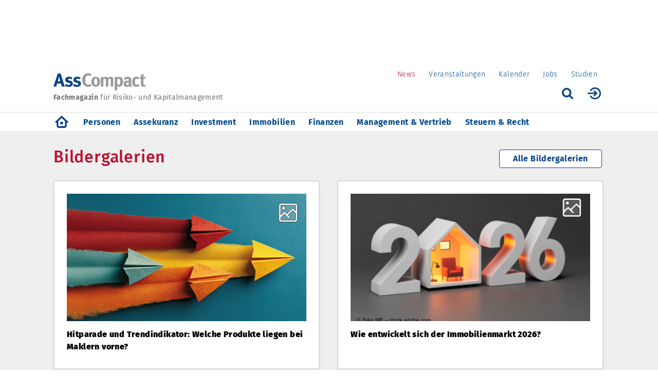

--- FILE ---
content_type: text/html; charset=UTF-8
request_url: https://www.asscompact.de/?q=node/38228&page=2
body_size: 14674
content:
<!DOCTYPE html>
<html  lang="de" dir="ltr" prefix="og: https://ogp.me/ns#">
  <head>
<script src="https://b1001as.adspirit.de/adsiteoptscript.php?tid=5" type="text/javascript"></script>
<!--
<script src="https://cdn.consentmanager.net/trackless/delivery/ed7ead314002.js" async type="text/javascript"></script>
-->
<script data-cmp-ab="1">
   window.cmp_block_ignoredomains = ["adspirit.de","cdn.adspirit.de","dieleitmesse.matomo.cloud","friendlycaptcha.com","eu-api.friendlycaptcha.eu"]; // list of domains that should not be blocked
 </script>



     <meta charset="utf-8" />
<script type="text/javascript" data-cmp-ab="1" src="https://cdn.consentmanager.net/delivery/autoblocking/7bc800669d87.js" data-cmp-host="delivery.consentmanager.net" data-cmp-cdn="cdn.consentmanager.net" data-cmp-codesrc="26"></script><script>var _paq = _paq || [];(function(){var u=(("https:" == document.location.protocol) ? "https://dieleitmesse.matomo.cloud/" : "http://dieleitmesse.matomo.cloud/");_paq.push(["setSiteId", "2"]);_paq.push(["setTrackerUrl", u+"matomo.php"]);_paq.push(["setDoNotTrack", 1]);if (!window.matomo_search_results_active) {_paq.push(["trackPageView"]);}_paq.push(["setIgnoreClasses", ["no-tracking","colorbox"]]);_paq.push(["enableLinkTracking"]);var d=document,g=d.createElement("script"),s=d.getElementsByTagName("script")[0];g.type="text/javascript";g.defer=true;g.async=true;g.src=u+"matomo.js";s.parentNode.insertBefore(g,s);})();</script>
<meta name="description" content="Das führende Fachmagazin für Versicherungsmakler und Finanzanlagenvermittler. Themen: Assekuranz, Investmentfonds, Finanzierung und" />
<link rel="canonical" href="https://www.asscompact.de/" />
<link rel="shortlink" href="https://www.asscompact.de/" />
<meta property="og:site_name" content="AssCompact – News für Assekuranz und Finanzwirtschaft" />
<meta property="og:type" content="Website" />
<meta property="og:url" content="https://www.asscompact.de/" />
<meta property="og:title" content="AssCompact – News für Assekuranz und Finanzwirtschaft" />
<meta property="og:description" content="AssCompact - Das Fachmagazin für Risiko- und Kapitalmanagement" />
<meta name="Generator" content="Drupal 10 (https://www.drupal.org)" />
<meta name="MobileOptimized" content="width" />
<meta name="HandheldFriendly" content="true" />
<meta name="viewport" content="width=device-width, initial-scale=1.0" />
<meta name="siwecostoken" content="497AaRFT7tA5bz5z44u3rj0DdSLV95Pdx1kNIrIUcF8s07XF6G8GwvA53pY0GfZ0" />
<link rel="preload" as="script" id="IOMmBundle" href="//data-0f7b446ae6.asscompact.de/iomm/latest/manager/base/es6/bundle.js" />
<link rel="preload" as="script" href="//data-0f7b446ae6.asscompact.de/iomm/latest/bootstrap/loader.js" />
<link rel="icon" href="/sites/asscompact.de/themes/asscompact/favicon.ico" type="image/vnd.microsoft.icon" />
<script type="text/javascript" data-cmp-ab="1" src="//data-0f7b446ae6.asscompact.de/iomm/latest/bootstrap/loader.js"></script>

    <title>AssCompact – News für Assekuranz und Finanzwirtschaft</title>
    <link rel="stylesheet" media="all" href="/sites/asscompact.de/modules/custom/webservice_login/css/webservice_login.css?t93icg" />
<link rel="stylesheet" media="all" href="/core/misc/components/progress.module.css?t93icg" />
<link rel="stylesheet" media="all" href="/core/modules/system/css/components/align.module.css?t93icg" />
<link rel="stylesheet" media="all" href="/core/modules/system/css/components/fieldgroup.module.css?t93icg" />
<link rel="stylesheet" media="all" href="/core/modules/system/css/components/container-inline.module.css?t93icg" />
<link rel="stylesheet" media="all" href="/core/modules/system/css/components/clearfix.module.css?t93icg" />
<link rel="stylesheet" media="all" href="/core/modules/system/css/components/details.module.css?t93icg" />
<link rel="stylesheet" media="all" href="/core/modules/system/css/components/hidden.module.css?t93icg" />
<link rel="stylesheet" media="all" href="/core/modules/system/css/components/item-list.module.css?t93icg" />
<link rel="stylesheet" media="all" href="/core/modules/system/css/components/js.module.css?t93icg" />
<link rel="stylesheet" media="all" href="/core/modules/system/css/components/nowrap.module.css?t93icg" />
<link rel="stylesheet" media="all" href="/core/modules/system/css/components/position-container.module.css?t93icg" />
<link rel="stylesheet" media="all" href="/core/modules/system/css/components/reset-appearance.module.css?t93icg" />
<link rel="stylesheet" media="all" href="/core/modules/system/css/components/resize.module.css?t93icg" />
<link rel="stylesheet" media="all" href="/core/modules/system/css/components/system-status-counter.css?t93icg" />
<link rel="stylesheet" media="all" href="/core/modules/system/css/components/system-status-report-counters.css?t93icg" />
<link rel="stylesheet" media="all" href="/core/modules/system/css/components/system-status-report-general-info.css?t93icg" />
<link rel="stylesheet" media="all" href="/core/modules/system/css/components/tablesort.module.css?t93icg" />
<link rel="stylesheet" media="all" href="/core/modules/views/css/views.module.css?t93icg" />
<link rel="stylesheet" media="all" href="/sites/asscompact.de/modules/custom/aws_polly/css/asw_polly.css?t93icg" />
<link rel="stylesheet" media="all" href="/sites/asscompact.de/modules/custom/newsletter/css/newsletter.admin.css?t93icg" />
<link rel="stylesheet" media="all" href="/sites/asscompact.de/modules/contrib/webform/modules/webform_bootstrap/css/webform_bootstrap.css?t93icg" />
<link rel="stylesheet" media="all" href="/sites/asscompact.de/themes/asscompact/css/fonts.css?t93icg" />
<link rel="stylesheet" media="all" href="/sites/asscompact.de/themes/asscompact/bootstrap/css/bootstrap.min.css?t93icg" />
<link rel="stylesheet" media="all" href="/sites/asscompact.de/themes/asscompact/css/styles.css?t93icg" />
<link rel="stylesheet" media="all" href="/sites/asscompact.de/themes/asscompact/js/bxslider/jquery.bxslider.min.css?t93icg" />
<link rel="stylesheet" media="all" href="/sites/asscompact.de/themes/asscompact/js/swipebox/src/css/swipebox.css?t93icg" />
<link rel="stylesheet" media="all" href="/sites/asscompact.de/themes/asscompact/js/colorbox/example1/colorbox.css?t93icg" />
<link rel="stylesheet" media="all" href="/sites/asscompact.de/themes/asscompact/css/prettyPhoto.css?t93icg" />
<link rel="stylesheet" media="all" href="/sites/asscompact.de/themes/asscompact/js/slick/slick.css?t93icg" />
<link rel="stylesheet" media="all" href="/sites/asscompact.de/themes/asscompact/js/slick/slick-theme.css?t93icg" />
<link rel="stylesheet" media="all" href="/sites/asscompact.de/themes/asscompact/css/owl.theme.css?t93icg" />
<link rel="stylesheet" media="all" href="/sites/asscompact.de/themes/asscompact/css/owl.carousel.css?t93icg" />
<link rel="stylesheet" media="print" href="/sites/asscompact.de/themes/asscompact/css/print.css?t93icg" />

    <script type="application/json" data-drupal-selector="drupal-settings-json">{"path":{"baseUrl":"\/","pathPrefix":"","currentPath":"node\/150003","currentPathIsAdmin":false,"isFront":true,"currentLanguage":"de","currentQuery":{"page":"2","q":"node\/38228"}},"pluralDelimiter":"\u0003","suppressDeprecationErrors":true,"ajaxPageState":{"libraries":"[base64]","theme":"asscompact","theme_token":null},"ajaxTrustedUrl":[],"matomo":{"disableCookies":false,"trackMailto":true},"info_online":{"cp":"startseite","domain_service_name":"data-0f7b446ae6.asscompact.de"},"bootstrap":{"forms_has_error_value_toggle":1,"tooltip_enabled":1,"tooltip_animation":1,"tooltip_container":"body","tooltip_delay":"0","tooltip_html":0,"tooltip_placement":"auto left","tooltip_selector":"","tooltip_trigger":"hover"},"statistics":{"data":{"nid":"150003"},"url":"\/core\/modules\/statistics\/statistics.php"},"user":{"uid":0,"permissionsHash":"1122efd266cfe67e37094d882dada4eb645a38e468fa7c5881cf9df4faf63225"}}</script>
<script src="/core/assets/vendor/jquery/jquery.min.js?v=3.7.1"></script>
<script src="/core/assets/vendor/once/once.min.js?v=1.0.1"></script>
<script src="/sites/asscompact.de/files/languages/de_UEqs3S3MJakeG-8s1Pu06ufSIpOi3MU7LXaktWoWxTM.js?t93icg"></script>
<script src="/core/misc/drupalSettingsLoader.js?v=10.5.6"></script>
<script src="/core/misc/drupal.js?v=10.5.6"></script>
<script src="/core/misc/drupal.init.js?v=10.5.6"></script>
<script src="/core/assets/vendor/tabbable/index.umd.min.js?v=6.2.0"></script>
<script src="/core/misc/progress.js?v=10.5.6"></script>
<script src="/sites/asscompact.de/themes/bootstrap/js/misc/progress.js?t93icg"></script>
<script src="/core/assets/vendor/loadjs/loadjs.min.js?v=4.3.0"></script>
<script src="/core/misc/debounce.js?v=10.5.6"></script>
<script src="/core/misc/announce.js?v=10.5.6"></script>
<script src="/core/misc/message.js?v=10.5.6"></script>
<script src="/sites/asscompact.de/themes/bootstrap/js/misc/message.js?t93icg"></script>
<script src="/core/misc/ajax.js?v=10.5.6"></script>
<script src="/sites/asscompact.de/themes/bootstrap/js/misc/ajax.js?t93icg"></script>
<script src="/sites/asscompact.de/modules/custom/newsletter/js/newsletter.js?v=1.x"></script>

     
        
     
		<meta name="google-site-verification" content="RG57xqNzXJLJIRl3Z7B_oZ_93JJIhiVp9b0z1qUissw" />
    
  </head>

    <body class="page-node-150003 path-frontpage page-node-type-overview-page has-glyphicons">

     <a href="#main-content" class="visually-hidden focusable skip-link">
      Direkt zum Inhalt
    </a>
    
      <div class="dialog-off-canvas-main-canvas" data-off-canvas-main-canvas>
    

<div id="fixednav" class="fixed-nav"> <!-- fixed navigation -->
  <div role="main" class="main-container container js-quickedit-main-content">
    <div class="row">
                              <div class="col-sm-12 hidden-xs hidden-print" role="heading">
              <div class="region region-header-top">
    <section id="block-asscompact-asscompact-block-45" class="block block-block-content block-block-content4b15f9ce-ad91-4e79-aac1-5afa9f7f716e clearfix">
  
    

      
            <div class="field field--name-body field--type-text-with-summary field--label-hidden field--item"><ins class="asm_async_creative" style="display:inline-block; width:1072px; height:1px;text-align:left; text-decoration:none;" data-asm-cdn="cdn.adspirit.de" data-asm-host="b1001as.adspirit.de" data-asm-params="pid=105&amp;gdpr_consent=[consentstring]"></ins>
<script src="//cdn.adspirit.de/adasync.min.js" async type="text/javascript"></script>
<!-- AdSlider -->
<ins class="asm_async_creative" style="display:inline-block; width:1px; height:1px;text-align:left; text-decoration:none;" data-asm-cdn="cdn.adspirit.de" data-asm-host="b1001as.adspirit.de" data-asm-params="pid=95&amp;gdpr_consent=[consentstring]"></ins>
<script src="//cdn.adspirit.de/adasync.min.js" async type="text/javascript"></script>
<!-- StickyFloor -->
<ins class="asm_async_creative" style="display:inline-block; width:1px; height:1px;text-align:left; text-decoration:none;" data-asm-cdn="cdn.adspirit.de" data-asm-host="b1001as.adspirit.de" data-asm-params="pid=109&amp;gdpr_consent=[consentstring]"></ins>
<script src="//cdn.adspirit.de/adasync.min.js" async type="text/javascript"></script>
<!-- StickyFloor Mobile -->
<ins class="asm_async_creative" style="display:inline-block; width:1px; height:1px;text-align:left; text-decoration:none;" data-asm-cdn="cdn.adspirit.de" data-asm-host="b1001as.adspirit.de" data-asm-params="pid=114&amp;gdpr_consent=[consentstring]"></ins><script src="//cdn.adspirit.de/adasync.min.js" async type="text/javascript"></script>

<!-- Spezialbanner für StickyFloor -->
<ins class="asm_async_creative" style="display:inline-block; width:1px; height:1px;text-align:left; text-decoration:none;" data-asm-cdn="cdn.adspirit.de" data-asm-host="b1001as.adspirit.de" data-asm-params="pid=92&amp;gdpr_consent=[consentstring]"></ins><script src="//cdn.adspirit.de/adasync.min.js" async type="text/javascript"></script>

<!-- Spezialbanner für StickyFloor Mobil-->
<ins class="asm_async_creative" style="display:inline-block; width:1px; height:1px;text-align:left; text-decoration:none;" data-asm-cdn="cdn.adspirit.de" data-asm-host="b1001as.adspirit.de" data-asm-params="pid=115&amp;gdpr_consent=[consentstring]"></ins><script src="//cdn.adspirit.de/adasync.min.js" async type="text/javascript"></script>

</div>
      
  </section>

<section id="block-headerbanner" class="block block-block-content block-block-content8e26b4a3-b793-489f-87b8-c3aba10e8805 clearfix">
  
    

      
            <div class="field field--name-body field--type-text-with-summary field--label-hidden field--item"><div class="header-banner">

<div id="placement123">
<ins class="asm_async_creative" style="display:inline-block; width:1000px; height:90px;text-align:left; text-decoration:none;" data-asm-cdn="cdn.adspirit.de" data-asm-host="b1001as.adspirit.de" data-asm-params="pid=6&amp;gdpr_consent=[consentstring]"></ins><script src="//cdn.adspirit.de/adasync.min.js" async type="text/javascript"></script>
</div>

<script data-cmp-ab="2">
function receiver123(event)
{
  if(event.data && typeof(event.data) == "string" && event.data == "hide:123")
  {
   var d = document.getElementById("placement123");
   if(d){ d.style.display = "none"; }
  }
}
window.addEventListener("message", receiver123, false);
</script>
</div>


<img width="1" height="1" style="border:0" src="https://www.asscompact.de/sites/asscompact.de/files/images/leer.gif " alt>
</div>
      
  </section>


  </div>

          </div>
                    <!-- /sites/asscompact.de/themes/asscompact/gfx/ass-compact-logo.svg and    <span class="fach">Fachmagazin</span> für Risiko- & Kapitalmanagement -->
			<div class="region region-logo col-sm-7"><a href="/"><img src="/sites/asscompact.de/themes/asscompact/gfx/ass-compact-logo.svg" alt="AssCompact" class="site-logo"></a>
			  			<div class="logo-descriptor"><span class="fach">Fachmagazin</span> für Risiko- und Kapitalmanagement</div>

			</div>
                              <div class="col-sm-5 hidden-xs header-user-functions hidden-print" role="heading">
              <div class="region region-header-functions">
    <nav role="navigation" aria-labelledby="block-mainmenu-menu" id="block-mainmenu">
            
  <h2 class="visually-hidden" id="block-mainmenu-menu">Portal Menu (Level 1)</h2>
  

        
      <ul class="menu menu--main nav navbar-nav">
                      <li class="active active-trail first">
                                        <a href="/startseite" class="active-trail" data-drupal-link-system-path="node/150003">News</a>
              </li>
                      <li>
                                        <a href="/veranstaltungen" data-drupal-link-system-path="node/162938">Veranstaltungen</a>
              </li>
                      <li>
                                        <a href="/kalender" data-drupal-link-system-path="kalender">Kalender</a>
              </li>
                      <li>
                                        <a href="/stellenmarkt" data-drupal-link-system-path="stellenmarkt">Jobs</a>
              </li>
                      <li class="last">
                                        <a href="/studien-uebersicht" data-drupal-link-system-path="node/150033">Studien</a>
              </li>
        </ul>
  

  </nav>

  </div>

						<br class="clearfix" />
						<div class="user-info-front">
						  							  <!--ul class="user-info-menu">
         						<li class="guest-login"><a href="/user/login">Login</a></li>
                    <li><a href="/user/register">Registrieren</a></li>
                </ul-->              
              							</div>
														<a href="/user" class="login-icon pull-right" data-toggle="tooltip" data-placement="bottom" title="Anmelden"><img src="/sites/asscompact.de/themes/asscompact/gfx/login-icon.svg" alt="AssCompact anmelden"></a>
														<a href="#" class="suche-icon pull-right" data-toggle="tooltip" data-placement="bottom" title="Suche"><img src="/sites/asscompact.de/themes/asscompact/gfx/suche-icon.svg" alt="AssCompact suche"></a>
							<form class="views-exposed-form suchen-header-form" data-drupal-selector="views-exposed-form-search-content-page-1" action="/search/node" method="get" accept-charset="UTF-8" data-drupal-form-fields="edit-keys,edit-submit-search-content">
								<div class="form--inline form-inline clearfix">
									<div class="form-item js-form-item form-type-textfield js-form-type-textfield form-item-keys js-form-item-keys form-group">
										<input data-drupal-selector="edit-keys" class="form-text form-control" type="text" id="edit-keys" name="keys" value="" placeholder="Suchbegriff" size="30" maxlength="128" tabindex="-1">
									</div>
								<div data-drupal-selector="edit-actions" class="form-actions form-group js-form-wrapper form-wrapper" id="edit-actions">
								<button data-drupal-selector="edit-submit-search-content" class="button js-form-submit form-submit btn-primary btn icon-before" type="submit" id="edit-submit-search-content" value="Search" name="" tabindex="-1">
									<span class="icon glyphicon glyphicon-search" aria-hidden="true"></span>
									Search</button></div>
							 </div>
							</form>
						
          </div>
              			
    </div>
		<div class="row">
		  <div class="col-xs-12 visible-xs">
			  <div class="mobile-menu-container">
				  <form class="views-exposed-form suchen-header-xs-form" data-drupal-selector="views-exposed-form-search-content-page-1" action="/search/node" method="get" accept-charset="UTF-8" data-drupal-form-fields="edit-keys,edit-submit-search-content">
						  <div class="form--inline form-inline clearfix">
                <div class="form-item js-form-item form-type-textfield js-form-type-textfield form-item-keys js-form-item-keys form-group">
                  <input data-drupal-selector="edit-keys" class="form-text form-control" type="text" id="edit-keys" name="keys" value="" placeholder="Suchbegriff" size="30" maxlength="128" tabindex="-1">
                </div>
              <div data-drupal-selector="edit-actions" class="form-actions form-group js-form-wrapper form-wrapper" id="edit-actions">
							<button data-drupal-selector="edit-submit-search-content" class="button js-form-submit form-submit btn-primary btn icon-before" type="submit" id="edit-submit-search-content" value="Search" name="" tabindex="-1">
							  <span class="icon glyphicon glyphicon-search" aria-hidden="true"></span>
                Search</button></div>
            </div>
          </form>
					<div class="suche-container"><img src="/sites/asscompact.de/themes/asscompact/gfx/suche-icon.svg" alt="AssCompact suche"></div>
					<div class="home-container">
					  						<a href="/"><img src="/sites/asscompact.de/themes/asscompact/gfx/home-icon-aktive.svg" alt="Home"></a>
											</div>
					<div class="main-menu-container">
					  <button type="button" class="navbar-toggle collapsed" data-toggle="collapse" data-target=".main-nav"> <!-- #navbar-collapse -->
            <span class="sr-only">Navigation aktivieren/deaktivieren</span>
            <span class="icon-bar"></span>
            <span class="icon-bar"></span>
            <span class="icon-bar"></span>
            </button>
       		  <!--img src="/sites/asscompact.de/themes/asscompact/gfx/menu-icon.svg" alt="AssCompact menu"-->
					</div>
				</div>
			</div>
	  </div>
	</div>
	
	  	        <div role="navigation" class="main-nav-container hidden-print">
	      <div class="nav-seperator">&nbsp;</div>
        <div class="container"><div class="row"><div class="col-sm-12"><div class="main-nav navbar-collapse collapse">   <div class="region region-main-navigation">
    <nav role="navigation" aria-labelledby="block-asscompact-main-menu-menu" id="block-asscompact-main-menu">
            
  <h2 class="visually-hidden" id="block-asscompact-main-menu-menu">Hauptnavigation (Level 2)</h2>
  

        
      <ul class="menu menu--main nav navbar-nav">
                      <li class="first">
                                        <a href="/startseite" data-drupal-link-system-path="node/150003">Home</a>
              </li>
                      <li>
                                        <a href="/personen" data-drupal-link-system-path="node/150004">Personen</a>
              </li>
                      <li>
                                        <a href="/assekuranz" data-drupal-link-system-path="node/150005">Assekuranz</a>
              </li>
                      <li>
                                        <a href="/investment" data-drupal-link-system-path="node/150006">Investment</a>
              </li>
                      <li>
                                        <a href="/immobilien" title="" data-drupal-link-system-path="node/32301">Immobilien</a>
              </li>
                      <li>
                                        <a href="/finanzen" data-drupal-link-system-path="node/150007">Finanzen</a>
              </li>
                      <li>
                                        <a href="/management-vertrieb" data-drupal-link-system-path="node/150008">Management &amp; Vertrieb</a>
              </li>
                      <li class="last">
                                        <a href="/steuern-recht" data-drupal-link-system-path="node/150009">Steuern &amp; Recht</a>
              </li>
        </ul>
  

  </nav>

  </div>
 </div></div></div></div>
		    <div class="nav-seperator hidden-xs">&nbsp;</div>
			</div>
      </div> <!-- end fixed navigation -->
		  <!--div class="anzeige-skyscrapper-left hidden-xs hidden-sm hidden-md hidden-print">
		    </div>
	  <div class="anzeige-skyscrapper hidden-xs hidden-sm hidden-md hidden-print">
		  		</div-->
		  		
	<div class="main-content-bg-grey first">
	  	  <div class="anzeige-skyscrapper-left hidden-xs hidden-sm hidden-md hidden-print">
		  <div class="region region-infoslider-left">
    <section id="block-anzeigelinks" class="block block-block-content block-block-content79b452af-784f-47d1-8c33-e76c30da34d3 clearfix">
  
    

      
            <div class="field field--name-body field--type-text-with-summary field--label-hidden field--item"><ins class="asm_async_creative" style="display:block; width:100%;text-align:left; text-decoration:none;" data-asm-cdn="cdn.adspirit.de" data-asm-host="b1001as.adspirit.de" data-asm-params="pid=19&amp;gdpr_consent=[consentstring]&amp;responsive=1"></ins><script src="//cdn.adspirit.de/adasync.min.js" async type="text/javascript"></script>
</div>
      
  </section>


  </div>
 
    </div>
	  	  
		 
	  <div class="social-container hidden-xs">
		  <a href="https://www.xing.com/news/pages/asscompact-fachmagazin-fur-risiko-und-kapitalmanagement-89" target="_blank" class="xing-icon"><img src="/sites/asscompact.de/themes/asscompact/gfx/xing-icon.svg" alt="Xing"/></a><a href="https://www.linkedin.com/company/asscompact/" target="_blank" class="linkedin-icon"><img src="/sites/asscompact.de/themes/asscompact/gfx/linkedin-icon.svg" alt="LinkedIn"/></a><a href="https://www.instagram.com/asscompact/" target="_blank" class="insta-icon"><img src="/sites/asscompact.de/themes/asscompact/gfx/instagram-icon.svg" alt="Instagram"/></a><a href="https://www.facebook.com/AssCompact" target="_blank" class="facebook-icon"><img src="/sites/asscompact.de/themes/asscompact/gfx/facebook-icon.svg" class="first" alt="Facebook"/></a><!--a href="https://twitter.com/asscompact_de" target="_blank" class="twitter-icon"><img src="/sites/asscompact.de/themes/asscompact/gfx/twitter-icon.svg" alt="Twitter"/></a--><a href="/rssneu.xml" target="_blank" class="rss-icon"><img src="/sites/asscompact.de/themes/asscompact/gfx/rss-icon.svg" class="last" alt="RSS"/></a>
		</div>
				<div role="main" class="main-container container js-quickedit-main-content">
			<div class="row">
																			<div class="col-sm-12" role="heading">
							  <div class="region region-header">
    <section id="block-headermobil" class="block block-block-content block-block-content9a0dcc43-c6e2-449f-b7bf-93f78c210e23 clearfix">
  
    

      
            <div class="field field--name-body field--type-text-with-summary field--label-hidden field--item"><div id="placement567">
    <ins class="asm_async_creative" style="display:block; width:100%; text-align:left; text-decoration:none;" data-asm-cdn="cdn.adspirit.de" data-asm-host="b1001as.adspirit.de" data-asm-params="pid=10&amp;gdpr_consent=[consentstring]&amp;responsive=1"></ins><script src="//cdn.adspirit.de/adasync.min.js" async type="text/javascript"></script>
</div>
 
<script>
function receiver567(event)
{
  if(event.data && typeof(event.data) == "string" && event.data == "hide:567")
  {
   var d = document.getElementById("placement567");
   if(d){ d.style.display = "none"; }
  }
}
window.addEventListener("message", receiver567, false);
</script></div>
      
  </section>


  </div>

						</div>
									
				 
												<!--section class="col-sm-9"-->
				<section class="col-sm-12">


										
										
															
					
						<a id="main-content"></a>
						  <div class="region region-content-grey">
    <section id="block-parallaxinterscroller300x250" class="block block-block-content block-block-content120bef53-bfba-4a06-840e-a3c30123abac clearfix">
  
    

      
            <div class="field field--name-body field--type-text-with-summary field--label-hidden field--item"><div id="placement234">
<ins class="asm_async_creative" style="display:block; width:100%; text-align:left; text-decoration:none;" data-asm-cdn="cdn.adspirit.de" data-asm-host="b1001as.adspirit.de" data-asm-params="pid=107&amp;gdpr_consent=[consentstring]&amp;responsive=1"></ins>
<script src="//cdn.adspirit.de/adasync.min.js" async type="text/javascript"></script>
</div>

<script>
function receiver234(event)
{
  if(event.data && typeof(event.data) == "string" && event.data == "hide:234")
  {
   var d = document.getElementById("placement234");
   if(d){ d.style.display = "none"; }
  }
}
window.addEventListener("message", receiver234, false);
</script>

</div>
      
  </section>


  </div>

									</section>

				 			</div>
		</div>
		
			  <div class="anzeige-skyscrapper hidden-xs hidden-sm hidden-md hidden-print">
		    <div class="region region-infoslider-right">
    <section id="block-anzeigerechts" class="block block-block-content block-block-contentbe01a48f-f2f9-4ae4-8551-e68ac1665cde clearfix">
  
    

      
            <div class="field field--name-body field--type-text-with-summary field--label-hidden field--item"><ins class="asm_async_creative" style="display:block; text-align:left; text-decoration:none; width:100%;" data-asm-cdn="cdn.adspirit.de" data-asm-host="b1001as.adspirit.de" data-asm-params="pid=20&amp;gdpr_consent=[consentstring]&amp;responsive=1"></ins><script src="//cdn.adspirit.de/adasync.min.js" async type="text/javascript"></script></div>
      
  </section>


  </div>

		</div>
	  	
	</div>



	<div class="main-content-bg-dark-grey">
			<div role="main" class="main-container container js-quickedit-main-content">
				<div class="row">
															<!--section class="col-sm-9"-->
					<section class="col-sm-12">
																			<a id="main-content"></a>
							  <div class="region region-content-dgrey">
    <section class="views-element-container block block-views block-views-blockahnliche-news-block-4 clearfix" id="block-asscompact-views-block-ahnliche-news-block-4">
  
      <h2 class="block-title">Bildergalerien</h2>
    

      <div class="form-group"><div class="bilderGallery view view-ahnliche-news view-id-ahnliche_news view-display-id-block_4 js-view-dom-id-36d47f0732cb5b0d941cc2b568519e92bba9c1f5db02f969436acc1ab62272f5">
  
    
      <div class="view-header">
      <!--h2>Aktuelle Bildergalerien</h2-->
<div class="bilder-galerien-page-link"><a href="/bildergalerien">Alle Bildergalerien</a></div>
    </div>
      
      <div class="view-content">
          <div class="views-row"><div class="views-field views-field-field-artikel-bild"><div class="field-content">  <a href="/nachrichten/hitparade-und-trendindikator-welche-produkte-liegen-bei-maklern-vorne" hreflang="de"><img loading="lazy" src="/sites/asscompact.de/files/styles/bildergalerien/public/artikel/1_15012026_AdobeStock_1645378878.jpg?itok=3a2TSD6C" width="470" height="250" alt="" title="Hitparade und Trendindikator: Welche Produkte liegen bei Maklern vorne?" class="img-responsive" />

</a>
</div></div><div class="views-field views-field-title"><span class="field-content"><a href="/nachrichten/hitparade-und-trendindikator-welche-produkte-liegen-bei-maklern-vorne" hreflang="de">Hitparade und Trendindikator: Welche Produkte liegen bei Maklern vorne?</a></span></div></div>
    <div class="views-row"><div class="views-field views-field-field-artikel-bild"><div class="field-content">  <a href="/nachrichten/wie-entwickelt-sich-der-immobilienmarkt-2026" hreflang="de"><img loading="lazy" src="/sites/asscompact.de/files/styles/bildergalerien/public/artikel/1_Bildergalerie_Immo_130126.jpg?itok=zxw037cc" width="470" height="250" alt="" title="Wie entwickelt sich der Immobilienmarkt 2026?" class="img-responsive" />

</a>
</div></div><div class="views-field views-field-title"><span class="field-content"><a href="/nachrichten/wie-entwickelt-sich-der-immobilienmarkt-2026" hreflang="de">Wie entwickelt sich der Immobilienmarkt 2026?</a></span></div></div>

    </div>
  
          </div>
</div>

  </section>


  </div>

											</section>
				</div>
			</div>
		</div>

  

	<div class="main-content-bg-grey second-one">
		<div role="main" class="main-container container js-quickedit-main-content">
			<div class="row"> <!-- look for condition for set css class -->
				        
																				<!-- remove all classes other than col-sm-8, on server col-sm-9 is added, on local col-sm-12 is added -->
				<!--section class="col-sm-8"-->
				<section class="col-sm-8">
				<!--section class="col-sm-8"--> <!-- akhil -->
										 
						<a id="main-content"></a>
						  <div class="region region-content">
    <div data-drupal-messages-fallback class="hidden"></div>  <article data-history-node-id="150003" class="overview-page is-promoted full clearfix">

  
    

  
  <div class="content">
    
  </div>

</article>

<section id="block-anzeigejungmakler" class="block block-block-content block-block-content6b3157cc-c706-4cc6-8383-ff93168c0567 clearfix">
  
    

      
            <div class="field field--name-body field--type-text-with-summary field--label-hidden field--item"><div id="placement789">
<div class="wrapper-anze-jung" id="%creativeid%">

<ins class="asm_async_creative" style="display:block; width:100%; text-align:left; text-decoration:none;" data-asm-cdn="cdn.adspirit.de" data-asm-host="b1001as.adspirit.de" data-asm-params="pid=16&amp;gdpr_consent=[consentstring]&amp;responsive=1"></ins>
<script src="//cdn.adspirit.de/adasync.min.js" async type="text/javascript"></script>

</div>

<script>
function receiver789(event)
{
  if(event.data && typeof(event.data) == "string" && event.data == "hide:789")
  {
   var d = document.getElementById("placement789");
   if(d){ d.style.display = "none"; }
  }
}
window.addEventListener("message", receiver789, false);
</script>
</div></div>
      
  </section>

<section class="views-element-container block block-views block-views-blockaufmacher-block-3 clearfix" id="block-views-block-aufmacher-block-3">
  
      <h2 class="block-title">Nachrichten</h2>
    

      <div class="form-group"><div class="brand-aktuell nachrichten view view-aufmacher view-id-aufmacher view-display-id-block_3 js-view-dom-id-8d679e829c3e357bc5c2d6cab4843cc6912953db85fe2cf4fb8c005bd1a2f718">
  
    
      
      <div class="view-content">
       
  
	        <!--section class="anz-jung-row"></section --> 
    <div class="views-row">
        



  
        <div class="views-field views-field-views-conditional-field views-field-field-categorie">
				  <span  class="field-content vertrieb">Vertrieb
					  					   <span class="node-read-time">3 Min</span> 											</span>
				</div>
				<div class="views-field views-field-field-artikel-bild">
				  <div class="field-content">  <a href="/nachrichten/maklerbetreuung-diese-schaden-unfallversicherer-ueberzeugten-2025" hreflang="de"><img loading="lazy" src="/sites/asscompact.de/files/artikel/1_AdobeStock_460448914_Jan_2026_0.jpg" width="760" height="440" alt="" title="Maklerbetreuung: Diese Schaden-/Unfallversicherer überzeugten 2025" class="img-responsive" />
</a>
</div>
				</div>
				<div class="views-field views-field-title">
				  <span class="field-content"><a href="/nachrichten/maklerbetreuung-diese-schaden-unfallversicherer-ueberzeugten-2025" hreflang="de">Maklerbetreuung: Diese Schaden-/Unfallversicherer überzeugten 2025</a></span>
				</div>
				<div class="views-field views-field-field-teaser">
				  <div class="field-content"><a href="/nachrichten/maklerbetreuung-diese-schaden-unfallversicherer-ueberzeugten-2025">Einige Schaden- und Unfallversicherer konnten im Jahr 2025 in der Maklerbetreuung besonders überzeugen. In einer aktuellen AssCompact Studie bewerteten Versicherungsmakler unter anderem die Kompetenz und das Engagement der Maklerbetreuer. Diese Versicherer sind die Top 3.</a>  <a class="read-more" href="/nachrichten/maklerbetreuung-diese-schaden-unfallversicherer-ueberzeugten-2025">weiterlesen</a></div>
				</div>

    </div>
    		                		 
  
	    		    <div class="views-row">
        



  
        <div class="views-field views-field-views-conditional-field views-field-field-categorie">
				  <span  class="field-content steuernamprecht">Steuern &amp; Recht
					  					   <span class="node-read-time">3 Min</span> 											</span>
				</div>
				<div class="views-field views-field-field-artikel-bild">
				  <div class="field-content">  <a href="/nachrichten/bafin-versucht-transparenz-bei-finfluencern-zu-foerdern" hreflang="de"><img loading="lazy" src="/sites/asscompact.de/files/artikel/1_13012026_AdobeStock_577109673.jpg" width="760" height="440" alt="" title="BaFin versucht, Transparenz bei Finfluencern zu fördern" class="img-responsive" />
</a>
</div>
				</div>
				<div class="views-field views-field-title">
				  <span class="field-content"><a href="/nachrichten/bafin-versucht-transparenz-bei-finfluencern-zu-foerdern" hreflang="de">BaFin versucht, Transparenz bei Finfluencern zu fördern</a></span>
				</div>
				<div class="views-field views-field-field-teaser">
				  <div class="field-content"><a href="/nachrichten/bafin-versucht-transparenz-bei-finfluencern-zu-foerdern">Die Finanzdienstleistungsaufsicht BaFin hat ein neues Factsheet für Finfluencer veröffentlicht. Darin finden sich mehrere Hinweise für Personen, die in sozialen Medien Inhalte zu Finanzprodukten oder -dienstleistungen veröffentlichen. Der Vermittlerverband BVK hat sich bereits geäußert.</a>  <a class="read-more" href="/nachrichten/bafin-versucht-transparenz-bei-finfluencern-zu-foerdern">weiterlesen</a></div>
				</div>

    </div>
                    		 
  
	    		    <div class="views-row">
        



  
        <div class="views-field views-field-views-conditional-field views-field-field-categorie">
				  <span  class="field-content personen">Personen
					  					   <span class="node-read-time">1 Min</span> 											</span>
				</div>
				<div class="views-field views-field-field-artikel-bild">
				  <div class="field-content">  <a href="/nachrichten/alexander-arias-wird-neuer-ceo-bei-berkley-deutschland" hreflang="de"><img loading="lazy" src="/sites/asscompact.de/files/artikel/1_13012026_Berkley_Arias.jpg" width="760" height="440" alt="" title="Alexander Arias wird neuer CEO bei Berkley Deutschland" class="img-responsive" />
</a>
</div>
				</div>
				<div class="views-field views-field-title">
				  <span class="field-content"><a href="/nachrichten/alexander-arias-wird-neuer-ceo-bei-berkley-deutschland" hreflang="de">Alexander Arias wird neuer CEO bei Berkley Deutschland</a></span>
				</div>
				<div class="views-field views-field-field-teaser">
				  <div class="field-content"><a href="/nachrichten/alexander-arias-wird-neuer-ceo-bei-berkley-deutschland">Ab dem 01.03.2026 hat Berkley Deutschland einen neuen CEO: Den Posten übernimmt Alexander Arias. Interimistisch leitet Florian Eisele das deutsche Geschäft seit August 2025. </a>  <a class="read-more" href="/nachrichten/alexander-arias-wird-neuer-ceo-bei-berkley-deutschland">weiterlesen</a></div>
				</div>

    </div>
                    		 
  
	    		          <div class="views-row">
      



  
        <div class="views-field views-field-views-conditional-field views-field-field-categorie">
				  <span  class="field-content immobilien">Immobilien
					  					   <span class="node-read-time">3 Min</span> 											</span>
				</div>
				<div class="views-field views-field-field-artikel-bild">
				  <div class="field-content">  <a href="/nachrichten/sind-eigentumswohnungen-wieder-erschwinglicher" hreflang="de"><img loading="lazy" src="/sites/asscompact.de/files/artikel/1_AdobeStock_207191394_130126.jpg" width="760" height="440" alt="" title="Sind Eigentumswohnungen wieder erschwinglicher? " class="img-responsive" />
</a>
</div>
				</div>
				<div class="views-field views-field-title">
				  <span class="field-content"><a href="/nachrichten/sind-eigentumswohnungen-wieder-erschwinglicher" hreflang="de">Sind Eigentumswohnungen wieder erschwinglicher? </a></span>
				</div>
				<div class="views-field views-field-field-teaser">
				  <div class="field-content"><a href="/nachrichten/sind-eigentumswohnungen-wieder-erschwinglicher">Die Erschwinglichkeit von Eigentumswohnungen hat sich in den vergangenen zwei Jahren wieder verbessert. Dies zeigt eine aktuelle Studie von Interhyp und dem Institut der deutschen Wirtschaft. Es gibt aber deutliche regionale Unterschiede, wie die Analyse von 400 Landkreisen und kreisfreien Städten belegt.</a>  <a class="read-more" href="/nachrichten/sind-eigentumswohnungen-wieder-erschwinglicher">weiterlesen</a></div>
				</div>

      </div>
      <section class="anz-jung-row"><section id="block-anzeigejungmakler" class="block block-block-content block-block-content6b3157cc-c706-4cc6-8383-ff93168c0567 clearfix">
  
    

      
            <div class="field field--name-body field--type-text-with-summary field--label-hidden field--item"><div id="placement789">
<div class="wrapper-anze-jung" id="%creativeid%">

<ins class="asm_async_creative" style="display:block; width:100%; text-align:left; text-decoration:none;" data-asm-cdn="cdn.adspirit.de" data-asm-host="b1001as.adspirit.de" data-asm-params="pid=16&amp;gdpr_consent=[consentstring]&amp;responsive=1"></ins>
<script src="//cdn.adspirit.de/adasync.min.js" async type="text/javascript"></script>

</div>

<script>
function receiver789(event)
{
  if(event.data && typeof(event.data) == "string" && event.data == "hide:789")
  {
   var d = document.getElementById("placement789");
   if(d){ d.style.display = "none"; }
  }
}
window.addEventListener("message", receiver789, false);
</script>
</div></div>
      
  </section>

 </section>
                		 
  
	    		            <div class="views-row">
        



  
        <div class="views-field views-field-views-conditional-field views-field-field-categorie">
				  <span  class="field-content assekuranz">Assekuranz
					  					   <span class="node-read-time">2 Min</span> 											</span>
				</div>
				<div class="views-field views-field-field-artikel-bild">
				  <div class="field-content">  <a href="/nachrichten/lv-1871-aktualisiert-berufsunfaehigkeitsversicherung" hreflang="de"><img loading="lazy" src="/sites/asscompact.de/files/artikel/1_Golden_BU_125116512.jpg" width="760" height="440" alt="" title="LV 1871 aktualisiert Berufsunfähigkeitsversicherung " class="img-responsive" />
</a>
</div>
				</div>
				<div class="views-field views-field-title">
				  <span class="field-content"><a href="/nachrichten/lv-1871-aktualisiert-berufsunfaehigkeitsversicherung" hreflang="de">LV 1871 aktualisiert Berufsunfähigkeitsversicherung </a></span>
				</div>
				<div class="views-field views-field-field-teaser">
				  <div class="field-content"><a href="/nachrichten/lv-1871-aktualisiert-berufsunfaehigkeitsversicherung">Die LV 1871 hat zum Jahreswechsel ihre Berufsunfähigkeitsversicherung Golden BU angepasst. Dabei liegt der Fokus auf Menschen in Kammerberufen sowie jungen Zielgruppen. Unter anderem bietet der Versicherer für sie günstigere Beiträge sowie höhere Absicherungsmöglichkeiten zu Vertragsbeginn.</a>  <a class="read-more" href="/nachrichten/lv-1871-aktualisiert-berufsunfaehigkeitsversicherung">weiterlesen</a></div>
				</div>

    </div>
            		 
  
	    		            <div class="views-row">
        



  
        <div class="views-field views-field-views-conditional-field views-field-field-categorie">
				  <span  class="field-content vertrieb">Vertrieb
					  					   <span class="node-read-time">3 Min</span> 											</span>
				</div>
				<div class="views-field views-field-field-artikel-bild">
				  <div class="field-content">  <a href="/nachrichten/relevanz-reicht-nicht-warum-wir-interessant-werden-muessen" hreflang="de"><img loading="lazy" src="/sites/asscompact.de/files/artikel/1_13012026_neu_760x440.jpg" width="760" height="440" alt="" title="Relevanz reicht nicht! Warum wir interessant werden müssen" class="img-responsive" />
</a>
</div>
				</div>
				<div class="views-field views-field-title">
				  <span class="field-content"><a href="/nachrichten/relevanz-reicht-nicht-warum-wir-interessant-werden-muessen" hreflang="de">Relevanz reicht nicht! Warum wir interessant werden müssen</a></span>
				</div>
				<div class="views-field views-field-field-teaser">
				  <div class="field-content"><a href="/nachrichten/relevanz-reicht-nicht-warum-wir-interessant-werden-muessen">Warum es einer gesellschaftlich relevanten Branche wie der Versicherungswirtschaft so schwer gelingt, für junge Menschen attraktiv zu wirken? Wenn Relevanz nicht mehr genügt, stellt sich die entscheidende Frage: Wie wird eine ganze Branche wieder interessant?</a>  <a class="read-more" href="/nachrichten/relevanz-reicht-nicht-warum-wir-interessant-werden-muessen">weiterlesen</a></div>
				</div>

    </div>
            		 
  
	    		            <div class="views-row">
        



  
        <div class="views-field views-field-views-conditional-field views-field-field-categorie">
				  <span  class="field-content steuernamprecht">Steuern &amp; Recht
					  					   <span class="node-read-time">2 Min</span> 											</span>
				</div>
				<div class="views-field views-field-field-artikel-bild">
				  <div class="field-content">  <a href="/nachrichten/immobilienmakler-muss-umfassend-zu-mieterdaten-auskunft-geben" hreflang="de"><img loading="lazy" src="/sites/asscompact.de/files/artikel/1_AdobeStock_740882294_131226.jpg" width="760" height="440" alt="" title="Exposé: Immobilienmakler muss umfassend zu Mieterdaten Auskunft geben" class="img-responsive" />
</a>
</div>
				</div>
				<div class="views-field views-field-title">
				  <span class="field-content"><a href="/nachrichten/immobilienmakler-muss-umfassend-zu-mieterdaten-auskunft-geben" hreflang="de">Immobilienmakler muss umfassend zu Mieterdaten Auskunft geben</a></span>
				</div>
				<div class="views-field views-field-field-teaser">
				  <div class="field-content"><a href="/nachrichten/immobilienmakler-muss-umfassend-zu-mieterdaten-auskunft-geben">Das OLG Zweibrücken konkretisiert die datenschutzrechtlichen Pflichten von Immobilienmaklern: Mieter haben Anspruch auf Auskunft zur Verarbeitung ihrer personenbezogenen Daten. Anspruch auf Schmerzensgeld besteht jedoch nicht, wenn Innenraumfotos einvernehmlich erstellt wurden.</a>  <a class="read-more" href="/nachrichten/immobilienmakler-muss-umfassend-zu-mieterdaten-auskunft-geben">weiterlesen</a></div>
				</div>

    </div>
            		 
  
	    		                  <div class="views-row">
      



  
        <div class="views-field views-field-views-conditional-field views-field-field-categorie">
				  <span  class="field-content steuernamprecht">Steuern &amp; Recht
					  					   <span class="node-read-time">3 Min</span> 											</span>
				</div>
				<div class="views-field views-field-field-artikel-bild">
				  <div class="field-content">  <a href="/nachrichten/vsh-versicherung-muss-auch-20-jahre-nach-beratungsfehler-leisten" hreflang="de"><img loading="lazy" src="/sites/asscompact.de/files/artikel/1_AdobeStock_1652352294_13012026.jpg" width="760" height="440" alt="" title="VSH-Versicherung muss auch 20 Jahre nach Beratungsfehler leisten" class="img-responsive" />
</a>
</div>
				</div>
				<div class="views-field views-field-title">
				  <span class="field-content"><a href="/nachrichten/vsh-versicherung-muss-auch-20-jahre-nach-beratungsfehler-leisten" hreflang="de">VSH-Versicherung muss auch 20 Jahre nach Beratungsfehler leisten</a></span>
				</div>
				<div class="views-field views-field-field-teaser">
				  <div class="field-content"><a href="/nachrichten/vsh-versicherung-muss-auch-20-jahre-nach-beratungsfehler-leisten">Ein fast 20 Jahre alter Beratungsfehler eines Versicherungsmaklers kann den Haftpflichtversicherer noch belasten: Das OLG München bestätigt, dass auch lang zurückliegende Pflichtverletzungen innerhalb der Nachhaftungsfrist vom VSH-Schutz gedeckt sein können.</a>  <a class="read-more" href="/nachrichten/vsh-versicherung-muss-auch-20-jahre-nach-beratungsfehler-leisten">weiterlesen</a></div>
				</div>

      </div>
      <section class="anz-jung-row"><section id="block-anzeigejungmakler" class="block block-block-content block-block-content6b3157cc-c706-4cc6-8383-ff93168c0567 clearfix">
  
    

      
            <div class="field field--name-body field--type-text-with-summary field--label-hidden field--item"><div id="placement789">
<div class="wrapper-anze-jung" id="%creativeid%">

<ins class="asm_async_creative" style="display:block; width:100%; text-align:left; text-decoration:none;" data-asm-cdn="cdn.adspirit.de" data-asm-host="b1001as.adspirit.de" data-asm-params="pid=16&amp;gdpr_consent=[consentstring]&amp;responsive=1"></ins>
<script src="//cdn.adspirit.de/adasync.min.js" async type="text/javascript"></script>

</div>

<script>
function receiver789(event)
{
  if(event.data && typeof(event.data) == "string" && event.data == "hide:789")
  {
   var d = document.getElementById("placement789");
   if(d){ d.style.display = "none"; }
  }
}
window.addEventListener("message", receiver789, false);
</script>
</div></div>
      
  </section>

 </section>
        		 
  
	    		                		    <div class="views-row">
        



  
        <div class="views-field views-field-views-conditional-field views-field-field-categorie">
				  <span  class="field-content managementampwissen">Management &amp; Wissen
					  					   <span class="node-read-time">2 Min</span> 											</span>
				</div>
				<div class="views-field views-field-field-artikel-bild">
				  <div class="field-content">  <a href="/nachrichten/stepstone-gehaltsreport-wie-viel-verdient-die-versicherungsbranche" hreflang="de"><img loading="lazy" src="/sites/asscompact.de/files/artikel/1_12012026_AdobeStock_242623429.jpg" width="760" height="440" alt="" title="Stepstone Gehaltsreport: Wie viel verdient die Versicherungsbranche?" class="img-responsive" />
</a>
</div>
				</div>
				<div class="views-field views-field-title">
				  <span class="field-content"><a href="/nachrichten/stepstone-gehaltsreport-wie-viel-verdient-die-versicherungsbranche" hreflang="de">Stepstone Gehaltsreport: Wie viel verdient die Versicherungsbranche?</a></span>
				</div>
				<div class="views-field views-field-field-teaser">
				  <div class="field-content"><a href="/nachrichten/stepstone-gehaltsreport-wie-viel-verdient-die-versicherungsbranche">Regelmäßig zeigt der Stepstone Gehaltsreport auf, wie hoch das Bruttomediangehalt in Deutschland ist. Aktuell liegt es bei 53.900 Euro. Der Medianwert der Versicherungsbranche liegt ein ganzes Stück darüber. Sie gehört zu den Top 3.</a>  <a class="read-more" href="/nachrichten/stepstone-gehaltsreport-wie-viel-verdient-die-versicherungsbranche">weiterlesen</a></div>
				</div>

    </div>
     
  
	    		                		    <div class="views-row">
        



  
        <div class="views-field views-field-views-conditional-field views-field-field-categorie">
				  <span  class="field-content vertrieb">Vertrieb
					  					   <span class="node-read-time">6 Min</span> 											</span>
				</div>
				<div class="views-field views-field-field-artikel-bild">
				  <div class="field-content">  <a href="/nachrichten/%E2%80%9Ehumor-ist-ein-eisbrecher-kein-ersatz-fuer-echtes-versicherungswissen%E2%80%9C" hreflang="de"><img loading="lazy" src="/sites/asscompact.de/files/artikel/1_Kunkel_760x440_0.jpg" width="760" height="440" alt="" title="„Humor ist ein Eisbrecher, kein Ersatz für echtes Versicherungswissen“" class="img-responsive" />
</a>
</div>
				</div>
				<div class="views-field views-field-title">
				  <span class="field-content"><a href="/nachrichten/%E2%80%9Ehumor-ist-ein-eisbrecher-kein-ersatz-fuer-echtes-versicherungswissen%E2%80%9C" hreflang="de">„Humor ist ein Eisbrecher, kein Ersatz für echtes Versicherungswissen“</a></span>
				</div>
				<div class="views-field views-field-field-teaser">
				  <div class="field-content"><a href="/nachrichten/%E2%80%9Ehumor-ist-ein-eisbrecher-kein-ersatz-fuer-echtes-versicherungswissen%E2%80%9C">Bastian Kunkel und sein Team von „Versicherungen mit Kopf“ versuchen, mit witzigen Kurzvideos auf Social Media die „schwere“ Versicherungstür mit Humor zu öffnen und die Menschen so abzuholen. Wie viel Arbeit steckt hinter den locker-leichten Videos? Und wie finden potenzielle Kunden dann den Zugang zu Beratung und Absicherung?</a>  <a class="read-more" href="/nachrichten/%E2%80%9Ehumor-ist-ein-eisbrecher-kein-ersatz-fuer-echtes-versicherungswissen%E2%80%9C">weiterlesen</a></div>
				</div>

    </div>
     
  
	    		                		    <div class="views-row">
        



  
        <div class="views-field views-field-views-conditional-field views-field-field-categorie">
				  <span  class="field-content vertrieb">Vertrieb
					  					   <span class="node-read-time">2 Min</span> 											</span>
				</div>
				<div class="views-field views-field-field-artikel-bild">
				  <div class="field-content">  <a href="/nachrichten/stc-uebernimmt-maklerbestand-hessen" hreflang="de"><img loading="lazy" src="/sites/asscompact.de/files/artikel/1_AdobeStock_1507215135_120126.jpg" width="760" height="440" alt="" title="STC übernimmt Maklerbestand in Hessen " class="img-responsive" />
</a>
</div>
				</div>
				<div class="views-field views-field-title">
				  <span class="field-content"><a href="/nachrichten/stc-uebernimmt-maklerbestand-hessen" hreflang="de">STC übernimmt Maklerbestand in Hessen </a></span>
				</div>
				<div class="views-field views-field-field-teaser">
				  <div class="field-content"><a href="/nachrichten/stc-uebernimmt-maklerbestand-hessen">Die STC Versicherungsmakler GmbH, ein Unternehmen der STC-Gruppe, bleibt auf Wachstumskurs im Bereich Maklerbestandzukauf: Die Gießener Maklerin Veronika Schacht hat ihren Versicherungsbestand von VS Versicherungen Service zum 01.01.2026 an STC übergeben.</a>  <a class="read-more" href="/nachrichten/stc-uebernimmt-maklerbestand-hessen">weiterlesen</a></div>
				</div>

    </div>
     
  
	    		                		    <div class="views-row">
        



  
        <div class="views-field views-field-views-conditional-field views-field-field-categorie">
				  <span  class="field-content personen">Personen
					  					   <span class="node-read-time">2 Min</span> 											</span>
				</div>
				<div class="views-field views-field-field-artikel-bild">
				  <div class="field-content">  <a href="/nachrichten/allianz-partners-erweitert-vorstand" hreflang="de"><img loading="lazy" src="/sites/asscompact.de/files/artikel/1_Personenbild_neutral_12012026.jpg" width="760" height="440" alt="" title="Allianz Partners erweitert Vorstand" class="img-responsive" />
</a>
</div>
				</div>
				<div class="views-field views-field-title">
				  <span class="field-content"><a href="/nachrichten/allianz-partners-erweitert-vorstand" hreflang="de">Allianz Partners erweitert Vorstand</a></span>
				</div>
				<div class="views-field views-field-field-teaser">
				  <div class="field-content"><a href="/nachrichten/allianz-partners-erweitert-vorstand">Bei Allianz Partners übernimmt Dirk Vogler als neues Vorstandsmitglied die Leitung des neu geschaffenen Geschäftsbereichs „Mobility“. Zugleich wird er CEO von Solvd. Die bisherige Solvd-CEO, Anne-Sophie Grouchka, tritt von ihrer Position zurück.</a>  <a class="read-more" href="/nachrichten/allianz-partners-erweitert-vorstand">weiterlesen</a></div>
				</div>

    </div>
     
  
	    		                		    <div class="views-row">
        



  
        <div class="views-field views-field-views-conditional-field views-field-field-categorie">
				  <span  class="field-content personen">Personen
					  					   <span class="node-read-time">1 Min</span> 											</span>
				</div>
				<div class="views-field views-field-field-artikel-bild">
				  <div class="field-content">  <a href="/nachrichten/aenderungen-im-vorstand-der-alte-oldenburger" hreflang="de"><img loading="lazy" src="/sites/asscompact.de/files/artikel/1_ALTE.OLDENBURGER.jpg" width="760" height="440" alt="" title="Änderungen im Vorstand der ALTE OLDENBURGER " class="img-responsive" />
</a>
</div>
				</div>
				<div class="views-field views-field-title">
				  <span class="field-content"><a href="/nachrichten/aenderungen-im-vorstand-der-alte-oldenburger" hreflang="de">Änderungen im Vorstand der ALTE OLDENBURGER </a></span>
				</div>
				<div class="views-field views-field-field-teaser">
				  <div class="field-content"><a href="/nachrichten/aenderungen-im-vorstand-der-alte-oldenburger">Zum 01.01.2026 hat die ALTE OLDENBURGER Krankenversicherung ihren Vorstand um Daniel Sander erweitert. Er verantwortet das Vertriebsressort. Somit besteht der Vorstand nun aus drei Mitgliedern: Dr. Dietrich Vieregge, der den Vorsitz innehat, Stefan Stührmann sowie dem Neuzugang Daniel Sander.</a>  <a class="read-more" href="/nachrichten/aenderungen-im-vorstand-der-alte-oldenburger">weiterlesen</a></div>
				</div>

    </div>
     
  
	    		                		    <div class="views-row">
        



  
        <div class="views-field views-field-views-conditional-field views-field-field-categorie">
				  <span  class="field-content assekuranz">Assekuranz
					  					   <span class="node-read-time">2 Min</span> 											</span>
				</div>
				<div class="views-field views-field-field-artikel-bild">
				  <div class="field-content">  <a href="/nachrichten/signal-iduna-setzt-bei-unfallversicherung-auf-praevention" hreflang="de"><img loading="lazy" src="/sites/asscompact.de/files/artikel/1_SI_Unfall_298833366.jpg" width="760" height="440" alt="" title="SIGNAL IDUNA setzt bei Unfallversicherung auf Prävention" class="img-responsive" />
</a>
</div>
				</div>
				<div class="views-field views-field-title">
				  <span class="field-content"><a href="/nachrichten/signal-iduna-setzt-bei-unfallversicherung-auf-praevention" hreflang="de">SIGNAL IDUNA setzt bei Unfallversicherung auf Prävention</a></span>
				</div>
				<div class="views-field views-field-field-teaser">
				  <div class="field-content"><a href="/nachrichten/signal-iduna-setzt-bei-unfallversicherung-auf-praevention">SIGNAL IDUNA hat das Tarifwerk in der Einzel-Unfallversicherung zu Jahresbeginn grundlegend überarbeitet. Eine große Neuerung ist der Fokus auf Prävention. Künftig beteiligt sich der Versicherer an den Kosten für Maßnahmen, um Unfälle zu vermeiden. Auch Leistungsverbesserungen wurden eingeführt.</a>  <a class="read-more" href="/nachrichten/signal-iduna-setzt-bei-unfallversicherung-auf-praevention">weiterlesen</a></div>
				</div>

    </div>
     
  
	    		                		    <div class="views-row">
        



  
        <div class="views-field views-field-views-conditional-field views-field-field-categorie">
				  <span  class="field-content vertrieb">Vertrieb
					  					   <span class="node-read-time">3 Min</span> 											</span>
				</div>
				<div class="views-field views-field-field-artikel-bild">
				  <div class="field-content">  <a href="/nachrichten/maklervertrieb-im-wandel-was-versicherer-priorisieren-muessen" hreflang="de"><img loading="lazy" src="/sites/asscompact.de/files/artikel/1_Stuttgarter_1258093502.jpg" width="760" height="440" alt="" title="Maklervertrieb im Wandel: Was Versicherer priorisieren müssen" class="img-responsive" />
</a>
</div>
				</div>
				<div class="views-field views-field-title">
				  <span class="field-content"><a href="/nachrichten/maklervertrieb-im-wandel-was-versicherer-priorisieren-muessen" hreflang="de">Maklervertrieb im Wandel: Was Versicherer priorisieren müssen</a></span>
				</div>
				<div class="views-field views-field-field-teaser">
				  <div class="field-content"><a href="/nachrichten/maklervertrieb-im-wandel-was-versicherer-priorisieren-muessen">Der Maklervertrieb befindet sich in einem tiefgreifenden Strukturwandel, der Vermittler und Versicherer gleichermaßen fordert. An welchen strategischen Stellschrauben müssen Versicherer jetzt ansetzen, um Makler gezielt zu unterstützen, Schnittstellen zu sichern und ihre Vertriebsmodelle zukunftsfähig auszurichten?</a>  <a class="read-more" href="/nachrichten/maklervertrieb-im-wandel-was-versicherer-priorisieren-muessen">weiterlesen</a></div>
				</div>

    </div>
     
  
	    		                		    <div class="views-row">
        



  
        <div class="views-field views-field-views-conditional-field views-field-field-categorie">
				  <span  class="field-content steuernamprecht">Steuern &amp; Recht
					  					   <span class="node-read-time">2 Min</span> 											</span>
				</div>
				<div class="views-field views-field-field-artikel-bild">
				  <div class="field-content">  <a href="/nachrichten/bu-versicherung-keine-konkrete-verweisung-von-windkraftmonteur" hreflang="de"><img loading="lazy" src="/sites/asscompact.de/files/artikel/1_AdobeStock_497375178_09012026.jpg" width="760" height="440" alt="" title="BU-Versicherung: Keine konkrete Verweisung von Windkraftmonteur" class="img-responsive" />
</a>
</div>
				</div>
				<div class="views-field views-field-title">
				  <span class="field-content"><a href="/nachrichten/bu-versicherung-keine-konkrete-verweisung-von-windkraftmonteur" hreflang="de">BU-Versicherung: Keine konkrete Verweisung von Windkraftmonteur</a></span>
				</div>
				<div class="views-field views-field-field-teaser">
				  <div class="field-content"><a href="/nachrichten/bu-versicherung-keine-konkrete-verweisung-von-windkraftmonteur">Eine konkrete Verweisung in der BU-Nachprüfung ist nur zulässig, wenn die neue Tätigkeit wirtschaftlich und qualitativ vergleichbar ist. Auf einen Installationsmonteur, der später als Kaufmann mit ganz anderen Aufgaben 27% weniger verdiente, trifft dies nicht zu.</a>  <a class="read-more" href="/nachrichten/bu-versicherung-keine-konkrete-verweisung-von-windkraftmonteur">weiterlesen</a></div>
				</div>

    </div>
    
    </div>
  
        <!--nav class="pager-nav text-center" role="navigation" aria-labelledby="pagination-heading"-->
  <nav class="pager-nav" role="navigation" aria-labelledby="pagination-heading">
    <h4 id="pagination-heading" class="visually-hidden">Seitennummerierung</h4>
    <div class="pager-ul pagination js-pager__items">
		  
			
			
                    <div class="pager-li pager__item pager__item--first">
          <a href="?q=node/38228&amp;page=0" title="Zur ersten Seite" rel="first">
            <span class="visually-hidden">Erste Seite</span>
            <!--span aria-hidden="true">« First</span-->
						<span aria-hidden="true">< <span class="hidden-xs">erste Seite</span></span>
          </a>
        </div>
      
                    <div class="pager-li pager__item pager__item--previous">
          <a href="?q=node/38228&amp;page=1" title="Zur vorherigen Seite" rel="prev">
            <span class="visually-hidden">Vorherige Seite</span>
            <!--span aria-hidden="true">‹ Previous</span-->
						<span aria-hidden="true">< <span class="hidden-xs">vorherige Seite</span></span>
          </a>
        </div>
            
			              <div class="pager-li pager__item">
                                          <a href="?q=node/38228&amp;page=1" title="Go to page 2">
            <span class="visually-hidden">
              Page
            </span>2</a>
        </div>
              <div class="pager-li pager__item is-active active">
                                          <a href="?q=node/38228&amp;page=2" title="Aktuelle Seite" aria-current="page">
            <span class="visually-hidden">
              Aktuelle Seite
            </span>3</a>
        </div>
              <div class="pager-li pager__item">
                                          <a href="?q=node/38228&amp;page=3" title="Go to page 4">
            <span class="visually-hidden">
              Page
            </span>4</a>
        </div>
            
			            <div class="pager-li pager__item pager__item--last">
        <a href="?q=node/38228&amp;page=9" title="Zur letzten Seite" rel="last">
          <span class="visually-hidden">Letzte Seite</span>
          <!--span aria-hidden="true">Last »</span-->
					<span aria-hidden="true"><span class="hidden-xs">letzte Seite</span> ></span>
        </a>
      </div>
      
                    <div class="pager-li pager__item pager__item--next">
          <a href="?q=node/38228&amp;page=3" title="Zur nächsten Seite" rel="next">
            <span class="visually-hidden">Nächste Seite</span>
            <!--span aria-hidden="true">Next ›</span-->
						<span aria-hidden="true"><span class="hidden-xs">nächste Seite</span> ></span>
          </a>
        </div>
      
      
      

						
			

    </div>
  </nav>

          </div>
</div>

  </section>

<section id="block-noticebar" class="block block-block-content block-block-content827c0ea0-6d56-45a3-ad4b-b100a232ff16 clearfix">
  
    

      
            <div class="field field--name-body field--type-text-with-summary field--label-hidden field--item"><!--
<div class="noticebar-container">
<div class="noticebar">
  <span class="noticebar-text">07.03.2024<span class="spcl"> | Digitalkongress Arbeitskraftabsicherung</span></span><span class="spcl2"> </span></span>
  <a class="noticebar-button" href="https://www.asscompact.de/digitalkongresse/" target="_blank">zur Veranstaltung</a>
</div>
<div class="noticebar-close"><img src="/sites/asscompact.de/files/noticebarclose.svg" /></div>
</div>
--></div>
      
  </section>


  </div>

									</section>

				 
								        							<aside class="col-sm-4" role="complementary"><!-- kumark -->
							  <div class="region region-sidebar-second">
    <section class="views-element-container block block-views block-views-blockmeistgelesene-news-block-1 clearfix" id="block-asscompact-views-block-meistgelesene-news-block-1">
  
      <h2 class="block-title">Meistgelesen</h2>
    

      <div class="form-group"><div class="panelContainer mostNews view view-meistgelesene-news view-id-meistgelesene_news view-display-id-block_1 js-view-dom-id-3b576a95484a989dcb0b18fe876b3e50216c8c049a4dd95c25fde163ad89920c">
  
    
      <div class="view-header">
      <!--h2>Meistgelesen</h2-->
<style>#block-asscompact-views-block-meistgelesene-news-block-1 h2.block-title { border-top: none; }</style>
    </div>
      
      <div class="view-content">
          <div class="views-row"><div class="views-field views-field-title"><span class="field-content"><a href="/nachrichten/ki-nur-wenige-versicherungsmakler-kennen-die-neuen-regeln" hreflang="de">KI: Nur wenige Versicherungsmakler kennen die neuen Regeln</a></span></div></div>
    <div class="views-row"><div class="views-field views-field-title"><span class="field-content"><a href="/nachrichten/die-pkv-anbieter-mit-den-groessten-zuwachsraten" hreflang="de">Die PKV-Anbieter mit den größten Zuwachsraten</a></span></div></div>
    <div class="views-row"><div class="views-field views-field-title"><span class="field-content"><a href="/nachrichten/stromausfall-berlin-wann-gewerbekunden-ansprueche-haben" hreflang="de">Stromausfall in Berlin: Wann Gewerbekunden Ansprüche haben</a></span></div></div>
    <div class="views-row"><div class="views-field views-field-title"><span class="field-content"><a href="/nachrichten/mrh-trowe-uebernimmt-travelprotect" hreflang="de">MRH Trowe übernimmt TravelProtect</a></span></div></div>
    <div class="views-row"><div class="views-field views-field-title"><span class="field-content"><a href="/nachrichten/eva-stichler-wird-geschaeftsfuehrerin-bei-funk-tochter" hreflang="de">Eva Stichler wird Geschäftsführerin bei Funk-Tochter</a></span></div></div>

    </div>
  
          </div>
</div>

  </section>

<section id="block-epapercontainer" class="block block-block-content block-block-contentfeeb133f-6c7c-429e-97bc-14b9f6e5eb3a clearfix">
  
      <h2 class="block-title">AssCompact ePaper</h2>
    

      
            <div class="field field--name-body field--type-text-with-summary field--label-hidden field--item"><div class="panelContainer">
	<div class="printausgabe-image-container"><a class="thumb" href="https://epaper.asscompact.de" target="_blank"><img class="img-responsive" alt="AC App Vorlage" src="/sites/asscompact.de/files/teaser_bilder/AC_App_Vorlage_01_2026_337x228.jpg"></a></div>
               <div class="appPanelContainer jetzt-abo"><a class="link" href="https://epaper.asscompact.de" target="_blank" title="Ausgabe 01/2025 lesen">Ausgabe 01/2026 lesen</a></div>
</div>


</div>
      
  </section>

<section id="block-asscompactprintausgabe" class="block block-block-content block-block-content8820d441-a511-4b26-9ff7-1e6f425043d4 clearfix">
  
      <h2 class="block-title">AssCompact Printausgabe</h2>
    

      
            <div class="field field--name-body field--type-text-with-summary field--label-hidden field--item"><!--div class="panelContainer">
	<div class="appPanelContainer">
		<img alt="" src="/sites/asscompact.de/files/teaser_bilder/AC_Teaser_07_2021.jpg" /> <a class="link" href="https://www.asscompact.de/schnellregistrierung/intro/226"> AssCompact 07/2021<br />
		Zum Abo</a></div>
</div-->
<div class="panelContainer">
	<div class="printausgabe-image-container"><a class="thumb" href="QR/intro/6489" target="_blank"><img class="img-responsive" alt="AC_Teaser" src="/sites/asscompact.de/files/teaser_bilder/AC_Teaser_337x477_01_2026_4.jpg"></a></div>
               <div class="appPanelContainer"><a class="link" href="/QR/intro/6489" target="_blank">Jetzt abonnieren</a></div>
</div>

</div>
      
  </section>

<section id="block-asscompact-asscompact-block-5" class="block block-block-content block-block-content6e181db5-b81c-4438-93be-c1aba15c950d clearfix">
  
      <h2 class="block-title">AssCompact Newsletter</h2>
    

      
            <div class="field field--name-body field--type-text-with-summary field--label-hidden field--item"><div class="appPanelContainer faceBookSuchen"><a href="https://www.asscompact.de/QR/intro/6489" target="_blank">Jetzt anmelden</a></div>
<div class="fb-like-box" data-href="https://www.facebook.com/asscompact" data-width="300" data-colorscheme="light" data-show-faces="false" data-header="true" data-stream="false" data-show-border="true"></div></div>
      
  </section>

<section id="block-asscompactsonderedition" class="block block-block-content block-block-content37d1bc98-d6e6-4c67-83c3-5c8b2bb765b4 clearfix">
  
      <h2 class="block-title">AssCompact Sonderedition</h2>
    

      
            <div class="field field--name-body field--type-text-with-summary field--label-hidden field--item"><!--div class="panelContainer">
	<div class="appPanelContainer">
		<a class="thumb" href="http://epaper.asscompact.de/asscompact-sonderedition-tierversicherung-2020/64989106"><img alt="" src="/sites/asscompact.de/files/teaser_bilder/AC_Teaser_SE_12_2020.jpg" /></a> <a class="link" href="https://epaper.asscompact.de/de/profiles/53e4066999da-asscompact/editions/sonderedition-betriebliche-versorgung-06-2024" target="_blank">epaper lesen<br />
		epaper hier</a></div>
</div-->
<div class="panelContainer">
	<div class="printausgabe-image-container"><a class="thumb" href="https://epaper.asscompact.de/de/profiles/53e4066999da-asscompact/editions/sonderedition-maklerpools-07-2025"><img class="img-responsive" alt="AssCompact Sonderedition" src="/sites/asscompact.de/files/teaser_bilder/AC_Teaser_337x477_SE-Maklerpools_2025.jpg"></a></div>
               <div class="appPanelContainer"><a class="link" href="https://epaper.asscompact.de/de/profiles/53e4066999da-asscompact/editions/sonderedition-maklerpools-07-2025" target="_blank">ePaper lesen</a></div>
</div>

</div>
      
  </section>

<section id="block-podcastdkm365" class="block block-block-content block-block-contentcfe1756a-b41b-4e9c-a3c2-cb081096642d clearfix">
  
      <h2 class="block-title">AssCompact Podcast</h2>
    

      
            <div class="field field--name-body field--type-text-with-summary field--label-hidden field--item"><div class="panelContainer">
	<div class="printausgabe-image-container" style="max-width:100%;"><a class="thumb" href="https://volledeckung.podigee.io/" target="_blank"><img class="img-responsive" alt="Podcasts" src="/sites/asscompact.de/files/teaser_bilder/AssCompact_Podcast_Volle_Deckung.png"></a></div>
        <div class="appPanelContainer jetzt-abo"><a class="link" href="https://volledeckung.podigee.io/" target="_blank">Zum Podcast</a></div>           
</div>

</div>
      
  </section>

<section id="block-veranstaltungen" class="block block-block-content block-block-contentc1859af2-b6d7-45fd-86f8-3011ce31dd12 clearfix">
  
      <h2 class="block-title">AssCompact Veranstaltungen</h2>
    

      
            <div class="field field--name-body field--type-text-with-summary field--label-hidden field--item"><!--div class="panelContainer">
	<div class="appPanelContainer">
		 <a class="link" href="https://www.asscompact.de/veranstaltungen"><img alt="" src="/sites/asscompact.de/files/teaser_bilder/asscompact_events.jpg" /> Direkt informieren
		</a></div>
</div-->
<div class="panelContainer">
	<div class="printausgabe-image-container"><a class="thumb" href="https://www.asscompact.de/veranstaltungen" target="_blank"><img class="img-responsive" alt="Veranstaltungen" src="/sites/asscompact.de/files/teaser_bilder/asscompact_events.jpg"></a></div>
               <div class="appPanelContainer"><a class="link" href="https://www.asscompact.de/veranstaltungen" target="_blank">Direkt informieren</a></div>
</div></div>
      
  </section>

<section id="block-asscompacttrends" class="block block-block-content block-block-content332224f1-8b34-4a32-b454-77bd660e7773 clearfix">
  
      <h2 class="block-title">AssCompact Studien</h2>
    

      
            <div class="field field--name-body field--type-text-with-summary field--label-hidden field--item"><!--div class="panelContainer">
	<div class="appPanelContainer">
		<img alt="" src="/sites/asscompact.de/files/teaser_bilder/AC_Tacho_Vorlage_2021_TEXT_300x203.jpg" /> <a class="link" href="https://www.asscompact.de/studien"> Mehr erfahren
		</a></div>
</div-->
<div class="panelContainer">
	<div class="printausgabe-image-container"><a class="thumb" href="https://www.asscompact.de/studien" target="_blank"><img class="img-responsive" alt="AssCompact Tacho" src="/sites/asscompact.de/files/teaser_bilder/AC_Tacho_4_2025.jpg"></a></div>
               <div class="appPanelContainer jetzt-abo"><a class="link" href="https://www.asscompact.de/studien" target="_blank">Mehr erfahren</a></div>
</div></div>
      
  </section>


  </div>
 <!-- sidebar second -->
						</aside>
					 
				 
			</div>
		</div>
	</div>




      <!--footer class="footer container" role="contentinfo"-->
		<footer class="footer " role="contentinfo">
      <div class="container">
						  <div class="footer-social-container">
					<a href="https://www.xing.com/news/pages/asscompact-fachmagazin-fur-risiko-und-kapitalmanagement-89" target="_blank" class="xing-icon"><img src="/sites/asscompact.de/themes/asscompact/images/xing-icon.svg" alt="Xing"/></a>
					<a href="https://www.linkedin.com/company/asscompact/" target="_blank" class="linkedin-icon"><img src="/sites/asscompact.de/themes/asscompact/images/linkedin-icon.svg" alt="LinkedIn"/></a>
					<a href="https://instagram.com/asscompact" target="_blank" class="insta-icon"><img src="/sites/asscompact.de/themes/asscompact/images/instagram-icon.svg" alt="Instagram"/></a>
					<a href="https://www.facebook.com/AssCompact" target="_blank" class="facebook-icon"><img src="/sites/asscompact.de/themes/asscompact/images/facebook-icon.svg" class="first" alt="Facebook"/></a>
					<a href="/rssneu.xml" target="_blank" class="rss-icon"><img src="/sites/asscompact.de/themes/asscompact/images/rss-icon.svg" class="last" alt="RSS"/></a>
				</div>
				<div class="footer-seperator"></div>

			  <div class="newsletter-anmelden-container">
			    <div class="newsletter-anmelden first "><a target="_blank" href="/QR/intro/6489" title="AssCompact  bestellen" ><img src="/sites/asscompact.de/themes/asscompact/gfx/newsletter-icon.svg" alt="Newsletter anmelden">Newsletter anmelden</a></div>
					<div class="newsletter-anmelden "><a target="_blank" href="/pdf-archive" title="Ausgaben-Archiv" ><img src="/sites/asscompact.de/themes/asscompact/gfx/archiv-icon.svg" alt="Ausgaben-Archiv">Ausgaben-Archiv</a></div>
					<div class="newsletter-anmelden "><a target="_blank" href="/mailing/mailing-20-exklusiver-vermittler-dialog-e-mail" title="AssCompact-Mailing"><img src="/sites/asscompact.de/themes/asscompact/gfx/mailing-icon.svg" alt="AssCompact-Mailing">AssCompact-Mailing</a></div>
					<div class="newsletter-anmelden last "><a target="_blank" href="/content/Mediadaten" title="Mediadaten"><img src="/sites/asscompact.de/themes/asscompact/gfx/mediadaten-icon.svg" alt="Mediadaten">Mediadaten</a></div>
				</div>
				
				<div class="footer-seperator"></div>
				
				<div class="feed-datenschutz-container">
				  <div class="feed-datenschutz"><a target="_blank" href="/rssneu.xml" title="RSS Feed" >RSS Feed</a></div>
					<div class="feed-datenschutz"><a target="_blank" href="/content/wir-über-uns" title="Über uns" >Über uns</a></div>
					<div class="feed-datenschutz"><a target="_blank" href="/bildquelle" title="Bildquelle" >Bildquelle</a></div>
					<div class="feed-datenschutz"><a target="_blank" href="/impressum" title="Impressum" >Impressum</a></div>
					<div class="feed-datenschutz"><a target="_blank" href="https://www.bbg-gruppe.de/datenschutz" title="Datenschutz" >Datenschutz</a></div>
					<div class="feed-datenschutz"><a target="_blank" href="https://www.bbg-gruppe.de/regelwerke" title="Regelwerke" >Regelwerke</a></div>
					<div class="abonn-container"><div class="abonn"><h4 class="mrgn-zero"><a target="_blank" href="/QR/intro/6489" title="AssCompact abonnieren" >AssCompact abonnieren</a></h4></div>
			  </div>  
			</div>
    </footer>
  
  </div>

    
    <script src="/core/assets/vendor/underscore/underscore-min.js?v=1.13.7"></script>
<script src="/sites/asscompact.de/themes/asscompact/js/swipebox/src/js/jquery.swipebox.js?v=1.x"></script>
<script src="/sites/asscompact.de/themes/asscompact/js/jquery.prettyPhoto.js?v=1.x"></script>
<script src="/sites/asscompact.de/themes/asscompact/js/owl.carousel.min.js?v=1.x"></script>
<script src="/sites/asscompact.de/themes/asscompact/js/slick/slick.min.js?v=1.x"></script>
<script src="/sites/asscompact.de/themes/asscompact/js/jquery.touchSwipe.min.js?v=1.x"></script>
<script src="/sites/asscompact.de/themes/asscompact/js/colorbox/jquery.colorbox-min.js?v=1.x"></script>
<script src="/sites/asscompact.de/themes/asscompact/js/bxslider/jquery.bxslider.min.js?v=1.x"></script>
<script src="/sites/asscompact.de/themes/asscompact/js/scripts.js?v=1.x"></script>
<script src="/sites/asscompact.de/themes/asscompact/bootstrap/js/bootstrap.min.js?v=1.x"></script>
<script src="/sites/asscompact.de/themes/bootstrap/js/drupal.bootstrap.js?t93icg"></script>
<script src="/sites/asscompact.de/themes/bootstrap/js/attributes.js?t93icg"></script>
<script src="/sites/asscompact.de/themes/bootstrap/js/theme.js?t93icg"></script>
<script src="/sites/asscompact.de/themes/bootstrap/js/tooltip.js?t93icg"></script>
<script src="/sites/asscompact.de/modules/contrib/matomo/js/matomo.js?v=10.5.6"></script>
<script src="/sites/asscompact.de/modules/custom/measurement_manager/js/measurement_manager.js?t93icg"></script>
<script src="/core/modules/statistics/statistics.js?v=10.5.6"></script>
<script src="/sites/asscompact.de/modules/contrib/webform/js/webform.behaviors.js?v=10.5.6"></script>
<script src="/core/misc/states.js?v=10.5.6"></script>
<script src="/sites/asscompact.de/themes/bootstrap/js/misc/states.js?t93icg"></script>
<script src="/sites/asscompact.de/modules/contrib/webform/js/webform.states.js?v=10.5.6"></script>
<script src="/sites/asscompact.de/modules/contrib/webform/modules/webform_bootstrap/js/webform_bootstrap.states.js?v=10.5.6"></script>
<script src="/sites/asscompact.de/modules/custom/webservice_external/js/wsexternal.js?v=1.x"></script>
<script src="/sites/asscompact.de/modules/custom/webservice_login/js/login.js?v=1.x"></script>


		<!-- SZM VERSION="2.0" /SZM -->
		
		

		<!-- AdSpirit -->
		<script type="text/javascript">
    <!--
    if(typeof(asm_initi) != "undefined"){asm_finishwriter();}
    //-->
    </script>
    <!-- AdSpirit -->

  </body>
</html>


--- FILE ---
content_type: text/css
request_url: https://www.asscompact.de/sites/asscompact.de/modules/custom/webservice_login/css/webservice_login.css?t93icg
body_size: 138
content:
.solid-line {
    border: none;
    border-top: 1px solid;
    height: 0px;
    clear: both;
    color: #549bc7;
/*    margin: 20px 0; */
}


--- FILE ---
content_type: text/css
request_url: https://www.asscompact.de/sites/asscompact.de/themes/asscompact/css/fonts.css?t93icg
body_size: 1109
content:
/* encode-sans-regular - latin-ext_latin */
@font-face {
  font-family: 'Encode Sans';
  font-style: normal;
  font-weight: 400;
  src: url('../fonts/encode-sans-v8-latin-ext_latin-regular.eot'); /* IE9 Compat Modes */
  src: local(''),
       url('../fonts/encode-sans-v8-latin-ext_latin-regular.eot?#iefix') format('embedded-opentype'), /* IE6-IE8 */
       url('../fonts/encode-sans-v8-latin-ext_latin-regular.woff2') format('woff2'), /* Super Modern Browsers */
       url('../fonts/encode-sans-v8-latin-ext_latin-regular.woff') format('woff'), /* Modern Browsers */
       url('../fonts/encode-sans-v8-latin-ext_latin-regular.ttf') format('truetype'), /* Safari, Android, iOS */
       url('../fonts/encode-sans-v8-latin-ext_latin-regular.svg#EncodeSans') format('svg'); /* Legacy iOS */
}

/* encode-sans-500 - latin-ext_latin */
@font-face {
  font-family: 'Encode Sans';
  font-style: normal;
  font-weight: 500;
  src: url('../fonts/encode-sans-v8-latin-ext_latin-500.eot'); /* IE9 Compat Modes */
  src: local(''),
       url('../fonts/encode-sans-v8-latin-ext_latin-500.eot?#iefix') format('embedded-opentype'), /* IE6-IE8 */
       url('../fonts/encode-sans-v8-latin-ext_latin-500.woff2') format('woff2'), /* Super Modern Browsers */
       url('../fonts/encode-sans-v8-latin-ext_latin-500.woff') format('woff'), /* Modern Browsers */
       url('../fonts/encode-sans-v8-latin-ext_latin-500.ttf') format('truetype'), /* Safari, Android, iOS */
       url('../fonts/encode-sans-v8-latin-ext_latin-500.svg#EncodeSans') format('svg'); /* Legacy iOS */
}

/* encode-sans-600 - latin-ext_latin */
@font-face {
  font-family: 'Encode Sans';
  font-style: normal;
  font-weight: 600;
  src: url('../fonts/encode-sans-v8-latin-ext_latin-600.eot'); /* IE9 Compat Modes */
  src: local(''),
       url('../fonts/encode-sans-v8-latin-ext_latin-600.eot?#iefix') format('embedded-opentype'), /* IE6-IE8 */
       url('../fonts/encode-sans-v8-latin-ext_latin-600.woff2') format('woff2'), /* Super Modern Browsers */
       url('../fonts/encode-sans-v8-latin-ext_latin-600.woff') format('woff'), /* Modern Browsers */
       url('../fonts/encode-sans-v8-latin-ext_latin-600.ttf') format('truetype'), /* Safari, Android, iOS */
       url('../fonts/encode-sans-v8-latin-ext_latin-600.svg#EncodeSans') format('svg'); /* Legacy iOS */
}

/* encode-sans-700 - latin-ext_latin */
@font-face {
  font-family: 'Encode Sans';
  font-style: normal;
  font-weight: 700;
  src: url('../fonts/encode-sans-v8-latin-ext_latin-700.eot'); /* IE9 Compat Modes */
  src: local(''),
       url('../fonts/encode-sans-v8-latin-ext_latin-700.eot?#iefix') format('embedded-opentype'), /* IE6-IE8 */
       url('../fonts/encode-sans-v8-latin-ext_latin-700.woff2') format('woff2'), /* Super Modern Browsers */
       url('../fonts/encode-sans-v8-latin-ext_latin-700.woff') format('woff'), /* Modern Browsers */
       url('../fonts/encode-sans-v8-latin-ext_latin-700.ttf') format('truetype'), /* Safari, Android, iOS */
       url('../fonts/encode-sans-v8-latin-ext_latin-700.svg#EncodeSans') format('svg'); /* Legacy iOS */
}
/* fira-sans-300 - latin-ext_latin_cyrillic-ext_cyrillic */
@font-face {
  font-family: 'Fira Sans';
  font-style: normal;
  font-weight: 300;
  src: url('../fonts/fira-sans-v15-latin-ext_latin_cyrillic-ext_cyrillic-300.eot'); /* IE9 Compat Modes */
  src: local(''),
       url('../fonts/fira-sans-v15-latin-ext_latin_cyrillic-ext_cyrillic-300.eot?#iefix') format('embedded-opentype'), /* IE6-IE8 */
       url('../fonts/fira-sans-v15-latin-ext_latin_cyrillic-ext_cyrillic-300.woff2') format('woff2'), /* Super Modern Browsers */
       url('../fonts/fira-sans-v15-latin-ext_latin_cyrillic-ext_cyrillic-300.woff') format('woff'), /* Modern Browsers */
       url('../fonts/fira-sans-v15-latin-ext_latin_cyrillic-ext_cyrillic-300.ttf') format('truetype'), /* Safari, Android, iOS */
       url('../fonts/fira-sans-v15-latin-ext_latin_cyrillic-ext_cyrillic-300.svg#FiraSans') format('svg'); /* Legacy iOS */
}

/* fira-sans-regular - latin-ext_latin_cyrillic-ext_cyrillic */
@font-face {
  font-family: 'Fira Sans';
  font-style: normal;
  font-weight: 400;
  src: url('../fonts/fira-sans-v15-latin-ext_latin_cyrillic-ext_cyrillic-regular.eot'); /* IE9 Compat Modes */
  src: local(''),
       url('../fonts/fira-sans-v15-latin-ext_latin_cyrillic-ext_cyrillic-regular.eot?#iefix') format('embedded-opentype'), /* IE6-IE8 */
       url('../fonts/fira-sans-v15-latin-ext_latin_cyrillic-ext_cyrillic-regular.woff2') format('woff2'), /* Super Modern Browsers */
       url('../fonts/fira-sans-v15-latin-ext_latin_cyrillic-ext_cyrillic-regular.woff') format('woff'), /* Modern Browsers */
       url('../fonts/fira-sans-v15-latin-ext_latin_cyrillic-ext_cyrillic-regular.ttf') format('truetype'), /* Safari, Android, iOS */
       url('../fonts/fira-sans-v15-latin-ext_latin_cyrillic-ext_cyrillic-regular.svg#FiraSans') format('svg'); /* Legacy iOS */
}

/* fira-sans-500 - latin-ext_latin_cyrillic-ext_cyrillic */
@font-face {
  font-family: 'Fira Sans';
  font-style: normal;
  font-weight: 500;
  src: url('../fonts/fira-sans-v15-latin-ext_latin_cyrillic-ext_cyrillic-500.eot'); /* IE9 Compat Modes */
  src: local(''),
       url('../fonts/fira-sans-v15-latin-ext_latin_cyrillic-ext_cyrillic-500.eot?#iefix') format('embedded-opentype'), /* IE6-IE8 */
       url('../fonts/fira-sans-v15-latin-ext_latin_cyrillic-ext_cyrillic-500.woff2') format('woff2'), /* Super Modern Browsers */
       url('../fonts/fira-sans-v15-latin-ext_latin_cyrillic-ext_cyrillic-500.woff') format('woff'), /* Modern Browsers */
       url('../fonts/fira-sans-v15-latin-ext_latin_cyrillic-ext_cyrillic-500.ttf') format('truetype'), /* Safari, Android, iOS */
       url('../fonts/fira-sans-v15-latin-ext_latin_cyrillic-ext_cyrillic-500.svg#FiraSans') format('svg'); /* Legacy iOS */
}

/* fira-sans-700 - latin-ext_latin_cyrillic-ext_cyrillic */
@font-face {
  font-family: 'Fira Sans';
  font-style: normal;
  font-weight: 700;
  src: url('../fonts/fira-sans-v15-latin-ext_latin_cyrillic-ext_cyrillic-700.eot'); /* IE9 Compat Modes */
  src: local(''),
       url('../fonts/fira-sans-v15-latin-ext_latin_cyrillic-ext_cyrillic-700.eot?#iefix') format('embedded-opentype'), /* IE6-IE8 */
       url('../fonts/fira-sans-v15-latin-ext_latin_cyrillic-ext_cyrillic-700.woff2') format('woff2'), /* Super Modern Browsers */
       url('../fonts/fira-sans-v15-latin-ext_latin_cyrillic-ext_cyrillic-700.woff') format('woff'), /* Modern Browsers */
       url('../fonts/fira-sans-v15-latin-ext_latin_cyrillic-ext_cyrillic-700.ttf') format('truetype'), /* Safari, Android, iOS */
       url('../fonts/fira-sans-v15-latin-ext_latin_cyrillic-ext_cyrillic-700.svg#FiraSans') format('svg'); /* Legacy iOS */
}

/* fira-sans-900 - latin-ext_latin_cyrillic-ext_cyrillic */
@font-face {
  font-family: 'Fira Sans';
  font-style: normal;
  font-weight: 900;
  src: url('../fonts/fira-sans-v15-latin-ext_latin_cyrillic-ext_cyrillic-900.eot'); /* IE9 Compat Modes */
  src: local(''),
       url('../fonts/fira-sans-v15-latin-ext_latin_cyrillic-ext_cyrillic-900.eot?#iefix') format('embedded-opentype'), /* IE6-IE8 */
       url('../fonts/fira-sans-v15-latin-ext_latin_cyrillic-ext_cyrillic-900.woff2') format('woff2'), /* Super Modern Browsers */
       url('../fonts/fira-sans-v15-latin-ext_latin_cyrillic-ext_cyrillic-900.woff') format('woff'), /* Modern Browsers */
       url('../fonts/fira-sans-v15-latin-ext_latin_cyrillic-ext_cyrillic-900.ttf') format('truetype'), /* Safari, Android, iOS */
       url('../fonts/fira-sans-v15-latin-ext_latin_cyrillic-ext_cyrillic-900.svg#FiraSans') format('svg'); /* Legacy iOS */
}
/* merriweather-300 - latin-ext_latin_cyrillic-ext_cyrillic */
@font-face {
  font-family: 'Merriweather';
  font-style: normal;
  font-weight: 300;
  src: url('../fonts/merriweather-v28-latin-ext_latin_cyrillic-ext_cyrillic-300.eot'); /* IE9 Compat Modes */
  src: local(''),
       url('../fonts/merriweather-v28-latin-ext_latin_cyrillic-ext_cyrillic-300.eot?#iefix') format('embedded-opentype'), /* IE6-IE8 */
       url('../fonts/merriweather-v28-latin-ext_latin_cyrillic-ext_cyrillic-300.woff2') format('woff2'), /* Super Modern Browsers */
       url('../fonts/merriweather-v28-latin-ext_latin_cyrillic-ext_cyrillic-300.woff') format('woff'), /* Modern Browsers */
       url('../fonts/merriweather-v28-latin-ext_latin_cyrillic-ext_cyrillic-300.ttf') format('truetype'), /* Safari, Android, iOS */
       url('../fonts/merriweather-v28-latin-ext_latin_cyrillic-ext_cyrillic-300.svg#Merriweather') format('svg'); /* Legacy iOS */
}

/* merriweather-regular - latin-ext_latin_cyrillic-ext_cyrillic */
@font-face {
  font-family: 'Merriweather';
  font-style: normal;
  font-weight: 400;
  src: url('../fonts/merriweather-v28-latin-ext_latin_cyrillic-ext_cyrillic-regular.eot'); /* IE9 Compat Modes */
  src: local(''),
       url('../fonts/merriweather-v28-latin-ext_latin_cyrillic-ext_cyrillic-regular.eot?#iefix') format('embedded-opentype'), /* IE6-IE8 */
       url('../fonts/merriweather-v28-latin-ext_latin_cyrillic-ext_cyrillic-regular.woff2') format('woff2'), /* Super Modern Browsers */
       url('../fonts/merriweather-v28-latin-ext_latin_cyrillic-ext_cyrillic-regular.woff') format('woff'), /* Modern Browsers */
       url('../fonts/merriweather-v28-latin-ext_latin_cyrillic-ext_cyrillic-regular.ttf') format('truetype'), /* Safari, Android, iOS */
       url('../fonts/merriweather-v28-latin-ext_latin_cyrillic-ext_cyrillic-regular.svg#Merriweather') format('svg'); /* Legacy iOS */
}

/* merriweather-700 - latin-ext_latin_cyrillic-ext_cyrillic */
@font-face {
  font-family: 'Merriweather';
  font-style: normal;
  font-weight: 700;
  src: url('../fonts/merriweather-v28-latin-ext_latin_cyrillic-ext_cyrillic-700.eot'); /* IE9 Compat Modes */
  src: local(''),
       url('../fonts/merriweather-v28-latin-ext_latin_cyrillic-ext_cyrillic-700.eot?#iefix') format('embedded-opentype'), /* IE6-IE8 */
       url('../fonts/merriweather-v28-latin-ext_latin_cyrillic-ext_cyrillic-700.woff2') format('woff2'), /* Super Modern Browsers */
       url('../fonts/merriweather-v28-latin-ext_latin_cyrillic-ext_cyrillic-700.woff') format('woff'), /* Modern Browsers */
       url('../fonts/merriweather-v28-latin-ext_latin_cyrillic-ext_cyrillic-700.ttf') format('truetype'), /* Safari, Android, iOS */
       url('../fonts/merriweather-v28-latin-ext_latin_cyrillic-ext_cyrillic-700.svg#Merriweather') format('svg'); /* Legacy iOS */
}

/* merriweather-900 - latin-ext_latin_cyrillic-ext_cyrillic */
@font-face {
  font-family: 'Merriweather';
  font-style: normal;
  font-weight: 900;
  src: url('../fonts/merriweather-v28-latin-ext_latin_cyrillic-ext_cyrillic-900.eot'); /* IE9 Compat Modes */
  src: local(''),
       url('../fonts/merriweather-v28-latin-ext_latin_cyrillic-ext_cyrillic-900.eot?#iefix') format('embedded-opentype'), /* IE6-IE8 */
       url('../fonts/merriweather-v28-latin-ext_latin_cyrillic-ext_cyrillic-900.woff2') format('woff2'), /* Super Modern Browsers */
       url('../fonts/merriweather-v28-latin-ext_latin_cyrillic-ext_cyrillic-900.woff') format('woff'), /* Modern Browsers */
       url('../fonts/merriweather-v28-latin-ext_latin_cyrillic-ext_cyrillic-900.ttf') format('truetype'), /* Safari, Android, iOS */
       url('../fonts/merriweather-v28-latin-ext_latin_cyrillic-ext_cyrillic-900.svg#Merriweather') format('svg'); /* Legacy iOS */
}
@font-face {
  font-family: 'Material Icons';
  font-style: normal;
  font-weight: 400;
  src: url('../fonts/material-icons/MaterialIcons-Regular.eot'); /* For IE6-8 */
  src: local('Material Icons'),
    local('MaterialIcons-Regular'),
    url('../fonts/material-icons/MaterialIcons-Regular.woff2') format('woff2'),
    url('../fonts/material-icons/MaterialIcons-Regular.woff') format('woff'),
    url('../fonts/material-icons/MaterialIcons-Regular.ttf') format('truetype');
}
.material-icons {
  font-family: 'Material Icons';
  font-weight: normal;
  font-style: normal;
  font-size: 24px;  /* Preferred icon size */
  display: inline-block;
  line-height: 1;
  text-transform: none;
  letter-spacing: normal;
  word-wrap: normal;
  white-space: nowrap;
  direction: ltr;

  /* Support for all WebKit browsers. */
  -webkit-font-smoothing: antialiased;
  /* Support for Safari and Chrome. */
  text-rendering: optimizeLegibility;

  /* Support for Firefox. */
  -moz-osx-font-smoothing: grayscale;

  /* Support for IE. */
  font-feature-settings: 'liga';
}

--- FILE ---
content_type: text/css
request_url: https://www.asscompact.de/sites/asscompact.de/themes/asscompact/css/comments.css
body_size: 651
content:
.comment-links,
.comment-post {
  border-top: 1px solid #dadada;
  padding-top: 16px;
}
.comment-post {
  margin-bottom: 16px;
}
.comment-links,
.comment-links a {
  /*width: 704px;
  height: 28px;
  margin: 16px 0 0;
  font-family: 'Fira Sans';
  font-stretch: normal;
  font-style: normal;
  */
  font-size: 15px;
  font-weight: 300;
  line-height: 1.8;
  letter-spacing: 0.69px;
  color: #000000;
}

.comment-links a {
  font-weight: 800;
  color: var(--twilight-blue);
  color: #074386;
}
.comment-post h1 {
  margin: 16px 0 24px 0;
  font-size: 22px;
  font-weight: 500;
  line-height: 1.45;
  letter-spacing: 0.55px;
  color: var(--rouge);
  color: #bf0e2e;
}
.comment-post h3 {
  margin-bottom: 8px;
}
.comment-post h2,
.comment-post h3 a{
  /*width: 704px;
  height: 26px;
  margin: 0 0 16px;
  font-family: FiraSans;
  font-stretch: normal;
  font-style: normal;
  */
  font-size: 18px;
  font-weight: bold;
  line-height: 1.44;
  letter-spacing: 0.45px;
  color: #000000;
  margin: 0;
  margin: 16px 0;
}

.comment-post .filter-wrapper,
.comment-post #edit-preview {
  display: none;
}
.comment-post .form-actions {
  margin-top: 24px;
}
.comment-post .form-submit {
  /*width: 704px;
  height: 48px;
  padding: 12px 24px;
  border-radius: 4px;
  margin: 24px 0 0;
  */
  border: solid 1px var(--twilight-blue);
  border: solid 1px #074386;
  background-color: #ffffff;
  color: var(--twilight-blue);
  color: #074386;
}
.comment-post .form-submit .glyphicon-ok:before {
  content: "";
}
.comment-post footer {
  background-color: transparent;
}
.comment-post footer p {
  font-family: 'Fira Sans';
  margin: 0 0 16px;
  font-size: 15px;
  font-weight: 300;
  font-style: normal;
  line-height: 1.53;
  letter-spacing: 0.38px;
  color: #000000;
}
.comment-post p {
  margin: 0 0 16px 0;
  font-family: 'Merriweather';
  font-size: 15px;
  font-weight: 300;
  font-style: italic;
  line-height: 1.8;
  letter-spacing: 0.38px;
  color: var(--black);
  color: #353535;
}
.comment-post .links.inline.list-inline {
  margin-bottom: 32px;
}
.comment-post li.comment-forbidden {
  display: none;
}

--- FILE ---
content_type: image/svg+xml
request_url: https://www.asscompact.de/sites/asscompact.de/themes/asscompact/gfx/home-icon-aktive.svg
body_size: 422
content:
<svg xmlns="http://www.w3.org/2000/svg" width="32" height="32" viewBox="0 0 32 32">
    <path fill="#BF0E2E" d="M13.538 20.053h5.008v-5.146h-5.008v5.146zM26.75 17.72l-.939-.88v5.508c0 2.565-2.03 4.651-4.526 4.651h-10.57c-2.496 0-4.526-2.086-4.526-4.65V16.84l-.94.88L3 15.187 16 3l13 12.187-2.25 2.534zm-4.277-4.01L16 7.645l-6.473 6.068v8.637c0 .673.533 1.22 1.188 1.22h10.57c.655 0 1.188-.547 1.188-1.22v-8.637z"/>
</svg>


--- FILE ---
content_type: image/svg+xml
request_url: https://www.asscompact.de/sites/asscompact.de/themes/asscompact/gfx/rss-icon.svg
body_size: 792
content:
<svg xmlns="http://www.w3.org/2000/svg" width="40" height="40" viewBox="0 0 40 40">
    <path fill="#074386" d="M27.413 9H12.587C10.609 9 9 10.609 9 12.587v14.826C9 29.391 10.609 31 12.587 31h14.826C29.391 31 31 29.391 31 27.413V12.587C31 10.609 29.391 9 27.413 9zM14.261 27.891c-1.187 0-2.152-.965-2.152-2.152 0-1.187.965-2.152 2.152-2.152 1.187 0 2.152.965 2.152 2.152 0 1.187-.965 2.152-2.152 2.152zM20 27.174c-.791 0-1.435-.644-1.435-1.435 0-2.373-1.93-4.304-4.304-4.304-.791 0-1.435-.644-1.435-1.435s.644-1.435 1.435-1.435c3.956 0 7.174 3.219 7.174 7.174 0 .791-.644 1.435-1.435 1.435zm5.74 0c-.792 0-1.436-.644-1.436-1.435 0-5.538-4.505-10.043-10.043-10.043-.791 0-1.435-.644-1.435-1.435s.644-1.435 1.435-1.435c7.12 0 12.913 5.793 12.913 12.913 0 .791-.644 1.435-1.435 1.435z"/>
</svg>


--- FILE ---
content_type: image/svg+xml
request_url: https://www.asscompact.de/sites/asscompact.de/themes/asscompact/gfx/facebook-icon.svg
body_size: 284
content:
<svg xmlns="http://www.w3.org/2000/svg" width="40" height="40" viewBox="0 0 40 40">
    <path fill="#213A90" d="M16.378 13.26v3.028H14v3.704h2.377V31h4.884V19.993h3.277s.307-1.775.457-3.717h-3.716v-2.533c0-.378.532-.886 1.06-.886H25V9h-3.619c-5.123 0-5.003 3.707-5.003 4.26"/>
</svg>


--- FILE ---
content_type: image/svg+xml
request_url: https://www.asscompact.de/sites/asscompact.de/themes/asscompact/gfx/instagram-icon.svg
body_size: 452
content:
<svg width="40" height="40" viewBox="0 0 40 40" xmlns="http://www.w3.org/2000/svg">
    <path d="M23.52 20a3.52 3.52 0 1 1-7.04 0 3.52 3.52 0 0 1 7.04 0zM31 15.16v9.68A6.167 6.167 0 0 1 24.84 31h-9.68A6.167 6.167 0 0 1 9 24.84v-9.68A6.167 6.167 0 0 1 15.16 9h9.68A6.167 6.167 0 0 1 31 15.16zM25.28 20a5.28 5.28 0 1 0-10.56 0 5.28 5.28 0 0 0 10.56 0zm1.76-5.72a1.32 1.32 0 1 0-2.64 0 1.32 1.32 0 0 0 2.64 0z" fill="#074386" fill-rule="nonzero"/>
</svg>


--- FILE ---
content_type: image/svg+xml
request_url: https://www.asscompact.de/sites/asscompact.de/themes/asscompact/gfx/immobilien-icon.svg
body_size: 910
content:
<svg xmlns="http://www.w3.org/2000/svg" width="32" height="32" viewBox="0 0 32 32">
    <path fill="#999" d="M13.385 26.346v2.64l-.637-.516c-.098-.08-2.44-1.985-4.813-4.717C4.66 19.984 3 16.6 3 13.698v-.288C3 7.67 7.659 3 13.385 3S23.77 7.67 23.77 13.41v.288c0 .244-.013.491-.037.742l-2.03-1.857c-.417-4.234-3.988-7.552-8.318-7.552-4.609 0-8.359 3.76-8.359 8.38v.287c0 4.906 6.305 10.844 8.359 12.648zm0-17.252c2.374 0 4.306 1.936 4.306 4.316s-1.932 4.317-4.306 4.317-4.306-1.937-4.306-4.317 1.932-4.316 4.306-4.316zm0 2.031c-1.257 0-2.28 1.025-2.28 2.285 0 1.26 1.023 2.285 2.28 2.285s2.28-1.025 2.28-2.285c0-1.26-1.023-2.285-2.28-2.285zm14.25 12.381l-.57-.52v3.26c0 1.519-1.233 2.754-2.747 2.754h-6.416c-1.514 0-2.747-1.235-2.747-2.754v-3.26l-.57.52-1.365-1.5 7.89-7.216L29 22.006l-1.366 1.5zm-2.597-2.374L21.11 17.54l-3.929 3.592v5.114c0 .399.324.723.721.723h6.416c.397 0 .72-.324.72-.723v-5.114z"/>
</svg>


--- FILE ---
content_type: image/svg+xml
request_url: https://www.asscompact.de/sites/asscompact.de/themes/asscompact/images/rss-icon.svg
body_size: 799
content:
<svg width="40" height="40" viewBox="0 0 40 40" xmlns="http://www.w3.org/2000/svg">
    <path d="M27.413 9H12.587A3.59 3.59 0 0 0 9 12.587v14.826A3.59 3.59 0 0 0 12.587 31h14.826A3.59 3.59 0 0 0 31 27.413V12.587A3.59 3.59 0 0 0 27.413 9zM14.261 27.891a2.155 2.155 0 0 1-2.152-2.152c0-1.187.965-2.152 2.152-2.152 1.187 0 2.152.965 2.152 2.152a2.155 2.155 0 0 1-2.152 2.152zM20 27.174a1.436 1.436 0 0 1-1.435-1.435 4.31 4.31 0 0 0-4.304-4.304A1.436 1.436 0 0 1 12.826 20c0-.791.644-1.435 1.435-1.435 3.956 0 7.174 3.219 7.174 7.174 0 .791-.644 1.435-1.435 1.435zm5.74 0a1.436 1.436 0 0 1-1.436-1.435c0-5.538-4.505-10.043-10.043-10.043a1.436 1.436 0 0 1-1.435-1.435c0-.791.644-1.435 1.435-1.435 7.12 0 12.913 5.793 12.913 12.913 0 .791-.644 1.435-1.435 1.435z" fill="#FFF" fill-rule="nonzero"/>
</svg>


--- FILE ---
content_type: image/svg+xml
request_url: https://www.asscompact.de/sites/asscompact.de/themes/asscompact/gfx/assekuranz-icon.svg
body_size: 1293
content:
<svg xmlns="http://www.w3.org/2000/svg" width="32" height="32" viewBox="0 0 32 32">
    <path fill="#999" d="M28.808 15.29C27.789 9.44 22.86 4.952 16.813 4.597v-.835c0-.421-.342-.762-.762-.762s-.762.341-.762.762v.835C9.263 4.95 4.221 9.413 3.192 15.29 3.04 15.563 3 15.816 3 16c0 .42.341.762.762.762.288 0 .79-.202.855-.707l.02-.145c.338-.265 1.34-.672 2.933-.672 1.86 0 2.915.555 3.048.79.014.369.293.712.76.735.42.019.775-.303.797-.722.278-.246 1.344-.68 3.114-.781v10.693c0 1.68 1.367 3.047 3.047 3.047 1.68 0 3.047-1.367 3.047-3.047v-.762c0-.42-.341-.761-.762-.761-.42 0-.762.34-.762.761v.762c0 .84-.683 1.524-1.523 1.524-.84 0-1.523-.684-1.523-1.524V15.26c1.72.101 2.747.527 3.012.77v.007c.019.408.356.726.76.726.48 0 .783-.353.797-.734.133-.236 1.188-.79 3.048-.79 1.593 0 2.595.406 2.933.671l.019.134c.062.481.546.718.856.718.421 0 .762-.341.762-.762 0-.184-.039-.437-.192-.71zm-18.032-.975c-.939-.436-2.155-.6-3.206-.6-.908 0-1.78.119-2.508.338 1.199-3.74 4.286-6.61 8.095-7.59-1.432 2.096-2.121 5.32-2.381 7.852zm5.275-.6c-1.203 0-2.619.151-3.739.56.561-5.128 2.357-8.177 3.739-8.177 1.433 0 3.106 3.21 3.638 8.159-.999-.368-2.321-.542-3.638-.542zm8.379 0c-1.047 0-2.262.163-3.204.599-.25-2.508-.91-5.751-2.306-7.85 3.77.982 6.829 3.85 8.02 7.59-.73-.22-1.601-.34-2.51-.34z"/>
</svg>


--- FILE ---
content_type: image/svg+xml
request_url: https://www.asscompact.de/sites/asscompact.de/themes/asscompact/images/linkedin-icon.svg
body_size: 681
content:
<svg width="40" height="40" viewBox="0 0 40 40" xmlns="http://www.w3.org/2000/svg">
    <path d="M31 26.874A4.127 4.127 0 0 1 26.874 31h-13.75A4.126 4.126 0 0 1 9 26.874V13.126A4.125 4.125 0 0 1 13.124 9h13.75A4.127 4.127 0 0 1 31 13.126v13.748zM14.07 12.696c-1.13 0-1.875.744-1.875 1.718 0 .945.716 1.719 1.833 1.719h.015c1.16 0 1.876-.774 1.876-1.72-.016-.973-.717-1.717-1.848-1.717zm1.633 14.724v-9.94h-3.308v9.94h3.308zm11.902 0v-5.7c0-3.05-1.632-4.469-3.81-4.469-1.777 0-2.564.99-2.993 1.676h.027V17.48h-3.307s.043.931 0 9.94h3.308v-5.557c0-.288.016-.587.1-.803.243-.587.787-1.203 1.706-1.203 1.189 0 1.66.901 1.66 2.248v5.315h3.309z" fill="#FFF" fill-rule="nonzero"/>
</svg>
